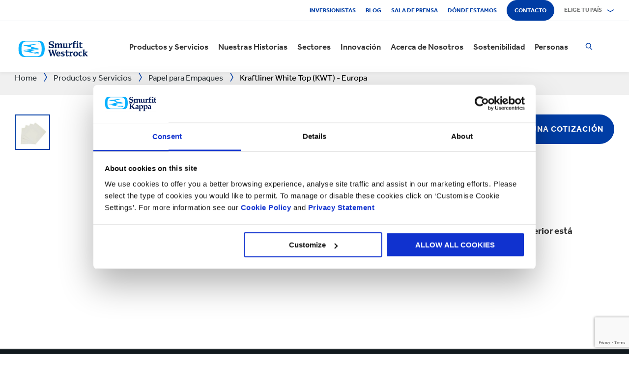

--- FILE ---
content_type: text/html; charset=utf-8
request_url: https://www.smurfitkappa.com/cl/products-and-services/containerboard/kraftliner-white-top-kwt--europe
body_size: 30538
content:
<!DOCTYPE html>
<html class="no-js" lang="es-CL">
<head>
    <meta charset="utf-8" />
    <meta name="viewport" content="width=device-width, initial-scale=1" />
    <link rel="preload" href="/Areas/DigitalMarketingPlatform/Assets/fonts/e_w_rg.woff2" as="font" type="font/woff2" crossorigin="anonymous" />
    <link rel="preload" href="/Areas/DigitalMarketingPlatform/Assets/fonts/e_w_lt.woff2" as="font" type="font/woff2" crossorigin="anonymous" />
    <link rel="preload" href="/Areas/DigitalMarketingPlatform/Assets/fonts/e_w_md.woff2" as="font" type="font/woff2" crossorigin="anonymous" />
    <link rel="preload" href="/Areas/DigitalMarketingPlatform/Assets/fonts/e_w_bd.woff2" as="font" type="font/woff2" crossorigin="anonymous" />
    <link rel="stylesheet" href="/Areas/DigitalMarketingPlatform/Assets/css/main.min.202511101259.css" />
<link href="/favicon.ico" rel="icon" type="image/x-icon"><link rel="preconnect" href="https://consentcdn.cookiebot.com"/>
<link rel="preconnect" href="https://consent.cookiebot.com"/>
<link rel="preconnect" href="https://www.youtube.com"/>
<link rel="preconnect" href="https://www.googletagmanager.com"/>
<link rel="dns-prefetch" href="http://ocsp.digicert.com"/>
<link rel="dns-prefetch" href="https://dc.services.visualstudio.com"/>
<link rel="dns-prefetch" href="https://az416426.vo.msecnd.net"/>
<script id="Cookiebot" src="https://consent.cookiebot.com/uc.js" data-cbid="c06fe26e-f962-47a5-8fcc-7eace26c75cc" data-georegions="{'region':'BR','cbid':'79d699af-3a9d-4f78-b46b-b95be9f1e7f4'}" async="async" defer="defer"></script><script type="text/plain" data-cookieconsent="statistics">(function(w,d,s,l,i){w[l]=w[l]||[];w[l].push({'gtm.start':
new Date().getTime(),event:'gtm.js'});var f=d.getElementsByTagName(s)[0],
j=d.createElement(s),dl=l!='dataLayer'?'&l='+l:'';j.async=true;j.src=
'https://www.googletagmanager.com/gtm.js?id='+i+dl;f.parentNode.insertBefore(j,f);
})(window,document,'script','dataLayer','GTM-P7KBK5X');</script><script type="text/plain" data-cookieconsent="statistics" id="gtmGlobal20210325" async="async" defer="defer" src="https://www.googletagmanager.com/gtag/js?id=UA-21605389-2"></script>
<script type="text/plain" data-cookieconsent="statistics" id="gaGlobal20210325">window.dataLayer = window.dataLayer || [];  function gtag(){dataLayer.push(arguments);} gtag('js', new Date());  gtag('config', 'UA-21605389-2');</script><script>
//Display a message for iframes that are blocked by cookiebot because the visitor did not allow the needed consent type.

document.addEventListener("DOMContentLoaded", () => {
	var iframes = document.getElementsByTagName('iframe')

	for(var i=0; i<iframes.length; i++) {
		var iframe = iframes[i];
		var iframeWithRequiredConsent = iframe.getAttribute('data-cookieconsent');
		
		if(iframeWithRequiredConsent != null)
		{
			var consentTypes = iframeWithRequiredConsent.split(',');

			for(var o=0; o<consentTypes.length; o++) {
			var consentType = consentTypes[o]
				var cookieOptOutClass = "cookieconsent-optout-" + consentType
				var CookieOptOutElement = '<strong class="o-rich-text '+cookieOptOutClass+'">Please <a href="javascript:Cookiebot.renew()">accept the ' + consentType + ' cookies</a> to view this content.<br/></h3>'
				iframe.insertAdjacentHTML('beforebegin',CookieOptOutElement);
			};
		}
	}
})
</script><script type="text/plain" data-cookieconsent="statistics" id="SIP_SEO_20210910_SJHS">
(function() {
var sz = document.createElement('script'); sz.type = 'text/javascript'; sz.async = true;
sz.src = '//siteimproveanalytics.com/js/siteanalyze_65218.js';
var s = document.getElementsByTagName('script')[0]; s.parentNode.insertBefore(sz, s);
})();
</script><script id="JR_SJHS_22_05_12_GTM_Chile" type="text/plain" data-cookieconsent="statistics">(function(w,d,s,l,i){w[l]=w[l]||[];w[l].push({'gtm.start':
new Date().getTime(),event:'gtm.js'});var f=d.getElementsByTagName(s)[0],
j=d.createElement(s),dl=l!='dataLayer'?'&l='+l:'';j.async=true;j.src=
'https://www.googletagmanager.com/gtm.js?id='+i+dl;f.parentNode.insertBefore(j,f);
})(window,document,'script','dataLayer','GTM-5XJZSP9');</script><title>Kraftliner White Top (KWT) - Europa</title><link rel="canonical" href="https://www.smurfitkappa.com/cl/products-and-services/containerboard/kraftliner-white-top-kwt--europe" /><meta name="description" content="White Top Kraftliner es un producto doble capa." /><meta name="keywords" content="Kraft; White; Doble; Capa; certificado" /><meta name="robots" content="INDEX, FOLLOW" /><meta property="og:description" content="White Top Kraftliner es un producto doble capa." />        <meta property="og:image" content="/cl/-/m/images/products-images-740x-740/containerboard/containerboard/containerboard-white-min.jpg?rev=c3054acda6084319abbd7624789c016d" /><meta property="og:image:width" content="740" /><meta property="og:image:height" content="740" />
<meta property="og:title" content="Kraftliner White Top (KWT) - Europa" /><meta property="og:type" content="product" /><script>var aiKey="48a3c011-c929-4f9d-be91-80ba36cdc982";</script>
    <meta name="pageId" content="{E46772F3-7695-4E2C-892B-6A50B55F3A1E}" />
    <script defer="defer" src="/sitecore%20modules/Web/ExperienceForms/scripts/forms.js"></script>
    
    <script defer="defer" src="/areas/digitalmarketingplatform/assets/js/applicationinsights.2.js"></script>
</head>
<body class="global">
<noscript><iframe src="https://www.googletagmanager.com/ns.html?id=GTM-P7KBK5X" height="0" width="0" style="display:none;visibility:hidden" id="JR_SHJH_18_03-22_NoScript" loading="lazy" title="" aria-hidden="true"></iframe></noscript><noscript><iframe src="https://www.googletagmanager.com/ns.html?id=GTM-5XJZSP9" height="0" width="0" style="display:none;visibility:hidden" id="JR_SHJH_12_05-22_NoScript_Chile" loading="lazy" title="" aria-hidden="true"></iframe></noscript>
    <script defer="defer" src="/Areas/DigitalMarketingPlatform/Assets/js/client.min.bundle.202511101259.js"></script>
<div class="site-wrapper"><header><div class="m-page-wrap"><a class="sr-only header-skip-link a-btn a-btn--xs" href="#main-content">Saltar al contenido principal</a></div><div class="placeholder__container"><section class="m-section  o-header"><div class="placeholder__container"><div id="react_0HNIT87O08SMC" class="placeholder"><div class="o-page-header" data-reactroot=""><div class="o-header-top"><div class="m-page-wrap"><div class="o-header-top__inner-wrap"><div class="o-secondary-navigation-container"><div class="placeholder__container"><ul class="m-secondary-navigation"><li class="m-secondary-navigation__item"><a href="https://www.smurfitkappa.com/investors" class="">Inversionistas</a></li><li class="m-secondary-navigation__item"><a href="/cl/newsroom/blog" class="">Blog</a></li><li class="m-secondary-navigation__item"><a href="/cl/newsroom" class="">Sala de Prensa</a></li><li class="m-secondary-navigation__item"><a href="/cl/locations" class="">Dónde estamos</a></li><li class="m-secondary-navigation__item"><a href="/cl/contact" class="a-btn--rounded">Contacto</a></li></ul></div></div><div class="language-selector-container"><div class="placeholder__container"><div id="react_0HNIT87NVLCPV" class="react-rendering-container"><div class="m-country-selector" data-reactroot=""><button type="button" class="m-country-selector__icon" tabindex="0" aria-expanded="false"><svg width="15" height="20" viewBox="0 0 15 20" role="img"><title>Seleccionar país</title><g stroke-width="1" fill-rule="evenodd"><path fill="none" d="M7.136 18.343C2.719 13.648.5 10.063.5 7.5a7 7 0 1 1 14 0c0 2.562-2.22 6.147-6.636 10.843l-.364.387-.364-.387zM7.5 9.5a2.5 2.5 0 1 0 0-5 2.5 2.5 0 0 0 0 5z"></path></g></svg></button><button type="button" class="m-country-selector__title " aria-expanded="false" tabindex="0"><span>Elige tu país</span><svg width="24" height="9" viewBox="0 0 24 9" aria-hidden="true" focusable="false"><g stroke-width="1" fill="none" fill-rule="evenodd" transform="translate(-701, -2962)" stroke-linecap="square"><g transform="translate(165, 2929)" stroke-width="2"><g transform="translate(462, 9.0553)"><polyline transform="translate(85.778, 28) rotate(-90) translate(-85.778 -28)" points="83 18 88.556 27.986 83 38"></polyline></g></g></g></svg></button><div class="m-country-dropdown " hidden=""><div class="m-country-dropdown__current"><a href="/">Smurfit Kappa Group / English</a></div><div class="m-grid "><div class="m-grid__M12  m-grid__L8 "><div class="placeholder__container"><div class="placeholder"><div class="m-country-dropdown__column-list" data-renderedbyplaceholder="true"><div class="m-country-dropdown__list-title subheading3"><span id="20a2b11a-country-cat_EuropaEMEA">Europa (EMEA)</span><button type="button" class="o-mega-menu__open-close" aria-expanded="false" aria-labelledby="20a2b11a-country-cat_EuropaEMEA"><svg width="14" height="14" viewBox="0 0 14 14" role="img"><title>Expandir ícono</title><g><path d="M-.007 7h14.014M7-.014V14"></path></g></svg></button></div><div class="m-country-dropdown__list " hidden=""><ul><li><a href="/at">Austria</a></li><li><a href="/be/fr">Bélgica FR</a></li><li><a href="/be/nl">Bélgica NL</a></li><li><a href="/bg">Bulgaria</a></li><li><a href="/cz">República Checa</a></li><li><a href="/dk">Dinamarca</a></li><li><a href="/fr">Francia</a></li><li><a href="/de">Alemania</a></li><li><a href="/gr">Grecia</a></li><li><a href="/ie">Irlanda</a></li><li><a href="/it">Italia</a></li><li><a href="/lv">Letonia</a></li></ul><ul><li><a href="/lt">Lituania</a></li><li><a href="/ma">Marruecos</a></li><li><a href="/nl">Países Bajos</a></li><li><a href="/no">Noruega</a></li><li><a href="/pl">Polonia</a></li><li><a href="/pt">Portugal</a></li><li><a href="/rs">Serbia</a></li><li><a href="/sk">Eslovaquia</a></li><li><a href="/es">España</a></li><li><a href="/se">Suecia</a></li><li><a href="/ch">Suiza</a></li><li><a href="/uk">Reino Unido</a></li></ul></div></div></div></div></div><div class="m-grid__M12  m-grid__L4 "><div class="placeholder__container"><div class="placeholder"><div class="m-country-dropdown__column-list" data-renderedbyplaceholder="true"><div class="m-country-dropdown__list-title subheading3"><span id="20a2b11a-country-cat_LasAmricas">Las Américas</span><button type="button" class="o-mega-menu__open-close" aria-expanded="false" aria-labelledby="20a2b11a-country-cat_LasAmricas"><svg width="14" height="14" viewBox="0 0 14 14" role="img"><title>Expandir ícono</title><g><path d="M-.007 7h14.014M7-.014V14"></path></g></svg></button></div><div class="m-country-dropdown__list " hidden=""><ul><li><a href="/ar">Argentina</a></li><li><a href="/br">Brazil</a></li><li><a href="https://www.smurfitkappa.com/locations/canada/smurfit-kappa-bag-in-box">Canadá</a></li><li><a href="/cl">Chile</a></li><li><a href="/co">Colombia</a></li><li><a href="/cr">Costa Rica</a></li></ul><ul><li><a href="/do">República Dominicana</a></li><li><a href="/ec">Ecuador</a></li><li><a href="/sv">El Salvador</a></li><li><a href="/mx">México</a></li><li><a href="/pe">Perú</a></li><li><a href="/us">Estados Unidos</a></li></ul></div></div></div></div></div></div></div></div></div><script id="cs_js_react_0HNIT87NVLCPV" data-module="CountrySelector">function hydrateSmurfitdefaultCountrySelector(){ReactDOM.hydrate(React.createElement(Smurfit.default.CountrySelector,{"id":"20a2b11a-1ed9-4f68-b986-392a378ce07e","module":"Smurfit.default.CountrySelector","name":"Country Navigation","parameters":{"renderInline":1},"dictionary":[{"key":"expandicon","phrase":"Expandir ícono"},{"key":"collapseicon","phrase":"Reducir ícono"},{"key":"selectcountryicon","phrase":"Seleccionar país"}],"SerialiserName":"CountrySelectorCustomSerializer","datasource":{"id":"{5C4A2B8E-D9F1-4152-B628-AD3DFA8C7228}", "name":"Country Navigation", "url":"/cl/site-repository/navigation/header/country-navigation","features":{"navigationComponent":{"title":{"value":"Elige tu país"},"items":[{"title":{"value":"Europa (EMEA)"},"link":{"url":"#"},"items":[{"title":{"value":"Austria"},"link":{"url":"/at"}},{"title":{"value":"Bélgica FR"},"link":{"url":"/be/fr"}},{"title":{"value":"Bélgica NL"},"link":{"url":"/be/nl"}},{"title":{"value":"Bulgaria"},"link":{"url":"/bg"}},{"title":{"value":"República Checa"},"link":{"url":"/cz"}},{"title":{"value":"Dinamarca"},"link":{"url":"/dk"}},{"title":{"value":"Francia"},"link":{"url":"/fr"}},{"title":{"value":"Alemania"},"link":{"url":"/de"}},{"title":{"value":"Grecia"},"link":{"url":"/gr"}},{"title":{"value":"Irlanda"},"link":{"url":"/ie"}},{"title":{"value":"Italia"},"link":{"url":"/it"}},{"title":{"value":"Letonia"},"link":{"url":"/lv"}},{"title":{"value":"Lituania"},"link":{"url":"/lt"}},{"title":{"value":"Marruecos"},"link":{"url":"/ma"}},{"title":{"value":"Países Bajos"},"link":{"url":"/nl"}},{"title":{"value":"Noruega"},"link":{"url":"/no"}},{"title":{"value":"Polonia"},"link":{"url":"/pl"}},{"title":{"value":"Portugal"},"link":{"url":"/pt"}},{"title":{"value":"Serbia"},"link":{"url":"/rs"}},{"title":{"value":"Eslovaquia"},"link":{"url":"/sk"}},{"title":{"value":"España"},"link":{"url":"/es"}},{"title":{"value":"Suecia"},"link":{"url":"/se"}},{"title":{"value":"Suiza"},"link":{"url":"/ch"}},{"title":{"value":"Reino Unido"},"link":{"url":"/uk"}}]},{"title":{"value":"Las Américas"},"link":{"url":"#"},"items":[{"title":{"value":"Argentina"},"link":{"url":"/ar"}},{"title":{"value":"Brazil"},"link":{"url":"/br"}},{"title":{"value":"Canadá"},"link":{"url":"https://www.smurfitkappa.com/locations/canada/smurfit-kappa-bag-in-box"}},{"title":{"value":"Chile"},"link":{"url":"/cl"}},{"title":{"value":"Colombia"},"link":{"url":"/co"}},{"title":{"value":"Costa Rica"},"link":{"url":"/cr"}},{"title":{"value":"República Dominicana"},"link":{"url":"/do"}},{"title":{"value":"Ecuador"},"link":{"url":"/ec"}},{"title":{"value":"El Salvador"},"link":{"url":"/sv"}},{"title":{"value":"México"},"link":{"url":"/mx"}},{"title":{"value":"Perú"},"link":{"url":"/pe"}},{"title":{"value":"Estados Unidos"},"link":{"url":"/us"}}]}]},"navigationItem":{"title":{"value":"Country Navigation"},"link":{"url":"#"}}}}}),document.getElementById("react_0HNIT87NVLCPV"));}window.addEventListener('DOMContentLoaded',hydrateSmurfitdefaultCountrySelector);</script>
</div></div></div></div></div><div class="o-header-bottom"><div class="m-page-wrap"><div class="o-header-bottom__inner-wrap"><div class="m-flex-columns__col o-header-bottom__col"><div class="placeholder__container"><a href="/cl"><img class="header-logo" alt="Smurfit Kappa" src="/-/m/Images/Shared Assets/SW_LOGO_2COL.svg"/></a></div></div><div class="m-flex-columns__col o-header-bottom__col"><div class="visible-on-L-XL"><div class="placeholder__container"><div id="react_0HNIT87NVLCQ1" class="react-rendering-container"><ul class="m-primary-navigation" data-reactroot=""><li><div class="m-primary-navigation__item  "><a href="/cl/products-and-services">Productos y Servicios</a><button type="button" class="o-mega-menu__open-close" tabindex="0" aria-expanded="false"><svg width="14" height="14" viewBox="0 0 14 14" role="img"><title>Expandir  Productos y Servicios</title><g><path d="M-.007 7h14.014M7-.014V14"></path></g></svg></button><div class="o-mega-menu" aria-hidden="true"><div class="m-page-wrap"><div class="o-mega-menu__column"><div class="m-mega-menu-column-title-block"><p class="h4 m-mega-menu-column-title-block__title">Soluciones integrales, desde el papel hasta el empaque y su reciclaje</p><a tabindex="-1" href="/cl/products-and-services" class="a-btn a-btn--outline a-btn--medium a-btn--nocta">Descubre todos nuestros productos y servicios</a></div></div><ul class="o-mega-menu__column"><li class="m-mega-menu-list-item"><a tabindex="-1" href="/cl/products-and-services/packaging" class="m-mega-menu-list-item__anchor">Empaques</a></li><li class="m-mega-menu-list-item"><a tabindex="-1" href="/cl/products-and-services/bag-in-box" class="m-mega-menu-list-item__anchor">Empaques Bag-in-Box</a></li><li class="m-mega-menu-list-item"><a tabindex="-1" href="/cl/products-and-services/packaging-machinery" class="m-mega-menu-list-item__anchor">Maquinaria de Empaque</a></li></ul><div class="o-mega-menu__column"><div class="m-teaser-five"><a tabindex="-1" href="/cl/products-and-services/ecommerce-packaging"><p class="h5 m-teaser-five__title">Empaques para eCommerce</p><img class="m-teaser-five__img" src="/cl/-/m/images/navigation-image-500-x-430/ecommerce-packaging.jpg?rev=c67899ecae6b4ab99b1e3f4f25e6872a&amp;t=a-s&amp;arw=3&amp;arh=2&amp;arm=focuspoint&amp;w=320&amp;hash=A8126E1589D8B87C13CF21A49A8038E1" alt="Empaque eCommerce" loading="lazy"/><p class="m-teaser-five__text">Causa una buena impresión con empaques para eCommerce sostenibles, renovables, reciclables y biodegradables.</p></a></div></div><div class="o-mega-menu__column"><div class="m-teaser-five"><a tabindex="-1" href="/cl/products-and-services/retail-packaging"><p class="h5 m-teaser-five__title">Empaques para Retail</p><img class="m-teaser-five__img" src="/cl/-/m/images/navigation-image-500-x-430/retail_packaging.jpg?rev=75653aea65c54d748633a555b15eee2f&amp;t=a-s&amp;arw=3&amp;arh=2&amp;arm=focuspoint&amp;w=320&amp;hash=5CD766E2CED48B771BE1DB76F0F0D5A6" alt="Empaque de Retail" loading="lazy"/><p class="m-teaser-five__text">Empaques para el canal retail que captan la atención del consumidor en la tienda y ayudan a aumentar las ventas.</p></a></div></div><div class="o-mega-menu__column"><div class="m-teaser-five"><a tabindex="-1" href="/cl/products-and-services/sacos"><p class="h5 m-teaser-five__title">Empaque Corrugado</p><img class="m-teaser-five__img" src="/cl/-/m/images/paper-sacks-division/paper-sack-divsion.jpg?rev=-1&amp;t=a-s&amp;arw=3&amp;arh=2&amp;arm=focuspoint&amp;w=320&amp;hash=23E4CE830505D49ADDC9919C8EF7180E" alt="" loading="lazy"/><p class="m-teaser-five__text">Diseñamos y fabricamos soluciones de empaque corrugado personalizadas</p></a></div></div></div></div></div></li><li><div class="m-primary-navigation__item  "><a href="/cl/stories">Nuestras Historias</a><button type="button" class="o-mega-menu__open-close" tabindex="0" aria-expanded="false"><svg width="14" height="14" viewBox="0 0 14 14" role="img"><title>Expandir  Nuestras Historias</title><g><path d="M-.007 7h14.014M7-.014V14"></path></g></svg></button><div class="o-mega-menu" aria-hidden="true"><div class="m-page-wrap"><div class="o-mega-menu__column"><div class="m-mega-menu-column-title-block"><p class="h4 m-mega-menu-column-title-block__title">Conoce cómo nos esforzamos por crear un mundo mejor para todos</p><a tabindex="-1" href="/cl/stories" class="a-btn a-btn--outline a-btn--medium a-btn--nocta">Nuestras Historias</a></div></div><ul class="o-mega-menu__column"><li class="m-mega-menu-list-item"><a tabindex="-1" href="/cl/stories/people" class="m-mega-menu-list-item__anchor">Historias Personas</a></li><li class="m-mega-menu-list-item"><a tabindex="-1" href="/cl/stories/planet" target="|Custom" class="m-mega-menu-list-item__anchor">Historias Planeta</a></li><li class="m-mega-menu-list-item"><a tabindex="-1" href="/cl/stories/community" class="m-mega-menu-list-item__anchor">Historias Comunidad</a></li><li class="m-mega-menu-list-item"><a tabindex="-1" href="/cl/stories/customer" target="|Custom" class="m-mega-menu-list-item__anchor">Historias Clientes</a></li><li class="m-mega-menu-list-item"><a tabindex="-1" href="/cl/stories" class="m-mega-menu-list-item__anchor">Todas Las Historias</a></li></ul><div class="o-mega-menu__column"><div class="m-teaser-five"><a tabindex="-1" href="/cl/stories/people"><p class="h5 m-teaser-five__title">Historias Personas</p><img class="m-teaser-five__img" src="/cl/-/m/images/spotlight-teaser-image-1250-x-914/stories-people.jpg?rev=-1&amp;t=a-s&amp;arw=3&amp;arh=2&amp;arm=focuspoint&amp;w=320&amp;hash=923C24366D1B49457D1B0AAC6EBBA081" alt="" loading="lazy"/><p class="m-teaser-five__text">Cada día, nuestra gente da vida a nuestros valores fundamentales de seguridad, lealtad, integridad y respeto</p></a></div></div><div class="o-mega-menu__column"><div class="m-teaser-five"><a tabindex="-1" href="/cl/stories/planet" target="|Custom"><p class="h5 m-teaser-five__title">Historias Planeta</p><img class="m-teaser-five__img" src="/cl/-/m/images/spotlight-teaser-image-1250-x-914/stories-planet.jpg?rev=-1&amp;t=a-s&amp;arw=3&amp;arh=2&amp;arm=focuspoint&amp;w=320&amp;hash=48968AB4F5DDE66F486B73291EE0066A" alt="" loading="lazy"/><p class="m-teaser-five__text">Descubre algunas de las formas en que apoyamos un planeta más verde y azul</p></a></div></div><div class="o-mega-menu__column"><div class="m-teaser-five"><a tabindex="-1" href="/cl/stories/community"><p class="h5 m-teaser-five__title">Historias Comunidad</p><img class="m-teaser-five__img" src="/cl/-/m/images/spotlight-teaser-image-1250-x-914/stories-community.jpg?rev=-1&amp;t=a-s&amp;arw=3&amp;arh=2&amp;arm=focuspoint&amp;w=320&amp;hash=9B67FAA9A8A2C0E1C037F74A624EBCE3" alt="" loading="lazy"/><p class="m-teaser-five__text">Conoce una muestra de cómo estamos construyendo un futuro sostenible en nuestras comunidades</p></a></div></div></div></div></div></li><li><div class="m-primary-navigation__item  "><a href="/cl/sectors">Sectores</a><button type="button" class="o-mega-menu__open-close" tabindex="0" aria-expanded="false"><svg width="14" height="14" viewBox="0 0 14 14" role="img"><title>Expandir  Sectores</title><g><path d="M-.007 7h14.014M7-.014V14"></path></g></svg></button><div class="o-mega-menu" aria-hidden="true"><div class="m-page-wrap"><div class="o-mega-menu__column"><div class="m-mega-menu-column-title-block"><p class="h4 m-mega-menu-column-title-block__title">Nuestra experiencia en los sectores del mercado, el éxito de tu negocio</p><a tabindex="-1" href="/cl/sectors" class="a-btn a-btn--outline a-btn--medium a-btn--nocta">Descubre todos los sectores</a></div></div><ul class="o-mega-menu__column"><li class="m-mega-menu-list-item"><a tabindex="-1" href="/cl/sectors/pet-food" class="m-mega-menu-list-item__anchor">Alimento para mascotas</a></li><li class="m-mega-menu-list-item"><a tabindex="-1" href="/cl/sectors/beverages" class="m-mega-menu-list-item__anchor">Bebidas</a></li><li class="m-mega-menu-list-item"><a tabindex="-1" href="/cl/sectors/meat-fish-and-poultry" class="m-mega-menu-list-item__anchor">Carnes, pescado y aves</a></li><li class="m-mega-menu-list-item"><a tabindex="-1" href="/cl/sectors/frozen-food" class="m-mega-menu-list-item__anchor">Comidas congeladas</a></li><li class="m-mega-menu-list-item"><a tabindex="-1" href="/cl/sectors/confectionery" class="m-mega-menu-list-item__anchor">Dulces y golosinas</a></li></ul><ul class="o-mega-menu__column"><li class="m-mega-menu-list-item"><a tabindex="-1" href="/cl/products-and-services/ecommerce-packaging" class="m-mega-menu-list-item__anchor">eCommerce</a></li><li class="m-mega-menu-list-item"><a tabindex="-1" href="/cl/sectors/electronics" class="m-mega-menu-list-item__anchor">Electronicos</a></li><li class="m-mega-menu-list-item"><a tabindex="-1" href="/cl/sectors/household-cleaning" class="m-mega-menu-list-item__anchor">Limpieza del hogar</a></li><li class="m-mega-menu-list-item"><a tabindex="-1" href="/cl/sectors/crisps-chips-and-snacks" class="m-mega-menu-list-item__anchor">Pasabocas y fritos</a></li><li class="m-mega-menu-list-item"><a tabindex="-1" href="/cl/sectors/industrial-products" class="m-mega-menu-list-item__anchor">Productos industriales</a></li></ul><ul class="o-mega-menu__column"><li class="m-mega-menu-list-item"><a tabindex="-1" href="/cl/sectors/dairy-products" class="m-mega-menu-list-item__anchor">Productos lácteos</a></li><li class="m-mega-menu-list-item"><a tabindex="-1" href="/cl/sectors/chemicals" class="m-mega-menu-list-item__anchor">Químicos</a></li><li class="m-mega-menu-list-item"><a tabindex="-1" href="/cl/sectors/health-and-beauty" class="m-mega-menu-list-item__anchor">Salud y belleza</a></li></ul></div></div></div></li><li><div class="m-primary-navigation__item  "><a href="/cl/innovation">Innovación</a><button type="button" class="o-mega-menu__open-close" tabindex="0" aria-expanded="false"><svg width="14" height="14" viewBox="0 0 14 14" role="img"><title>Expandir  Innovación</title><g><path d="M-.007 7h14.014M7-.014V14"></path></g></svg></button><div class="o-mega-menu" aria-hidden="true"><div class="m-page-wrap"><div class="o-mega-menu__column"><div class="m-mega-menu-column-title-block"><p class="h4 m-mega-menu-column-title-block__title">Nuestra innovación comienza con un enfoque científico</p><a tabindex="-1" href="/cl/innovation" class="a-btn a-btn--outline a-btn--medium a-btn--nocta">Visita nuestra sección de Innovación</a></div></div><ul class="o-mega-menu__column"><li class="m-mega-menu-list-item"><a tabindex="-1" href="/cl/innovation/our-approach" class="m-mega-menu-list-item__anchor">Enfoque de Innovación</a></li><li class="m-mega-menu-list-item"><a tabindex="-1" href="/cl/innovation/r-and-d-areas" class="m-mega-menu-list-item__anchor">Áreas de I+D</a></li><li class="m-mega-menu-list-item"><a tabindex="-1" href="/cl/innovation/r-and-d-centres" class="m-mega-menu-list-item__anchor">Centros de I+D</a></li><li class="m-mega-menu-list-item"><a tabindex="-1" href="/cl/innovation/experience-centres" class="m-mega-menu-list-item__anchor">Centros de Experiencia</a></li><li class="m-mega-menu-list-item"><a tabindex="-1" href="/cl/innovation/tools" class="m-mega-menu-list-item__anchor">Herramientas</a></li><li class="m-mega-menu-list-item"><a tabindex="-1" href="/cl/innovation/success-stories" class="m-mega-menu-list-item__anchor">Casos de Éxito</a></li></ul><div class="o-mega-menu__column"><div class="m-teaser-five"><a tabindex="-1" href="/cl/innovation/experience-centres"><p class="h5 m-teaser-five__title">Centros de Experiencia</p><img class="m-teaser-five__img" src="/cl/-/m/images/navigation-image-500-x-430/experience-centres.jpg?rev=65639b852a3f4855a2be58423272f2d3&amp;t=a-s&amp;arw=3&amp;arh=2&amp;arm=focuspoint&amp;w=320&amp;hash=8A700763DB103A87E313EEEC590CBA91" alt="Centros de Experiencia" loading="lazy"/><p class="m-teaser-five__text">Ten una experiencia práctica del impacto de los empaques en cada paso de la cadena de suministro, a través del comprador y el consumidor.</p></a></div></div><div class="o-mega-menu__column"><div class="m-teaser-five"><a tabindex="-1" href="/cl/innovation/design2market-factory"><p class="h5 m-teaser-five__title">FÁBRICA DESIGN2MARKET</p><img class="m-teaser-five__img" src="/cl/-/m/images/navigation-image-500-x-430/design2market-factory.jpg?rev=3bb755033f0f43ca8d94504fa1ebbc51&amp;t=a-s&amp;arw=3&amp;arh=2&amp;arm=focuspoint&amp;w=320&amp;hash=F136FF21B3C675DC43A606C203C8A5E2" alt="Fábrica Design2Market" loading="lazy"/><p class="m-teaser-five__text">La forma más rápida de lanzar tu nuevo empaque con un riesgo mínimo</p></a></div></div><div class="o-mega-menu__column"><div class="m-teaser-five"><a tabindex="-1" href="/cl/innovation/tools"><p class="h5 m-teaser-five__title">Herramientas de Innovación</p><img class="m-teaser-five__img" src="/cl/-/m/images/navigation-image-500-x-430/store-visualizer.jpg?rev=e0216c069a9746c49dd7d7bdfdd14789&amp;t=a-s&amp;arw=3&amp;arh=2&amp;arm=focuspoint&amp;w=320&amp;hash=0A194ED3AF8D1F07A667036658DD3CAE" alt="Visualizador de Tienda, Herramienta de Diseño de Empaque" loading="lazy"/><p class="m-teaser-five__text">Explora nuestra variedad de herramientas únicas que permiten a todas nuestras operaciones utilizar, recolectar y ampliar ideas y conocimientos a gran velocidad en todo el mundo. </p></a></div></div></div></div></div></li><li><div class="m-primary-navigation__item  "><a href="/cl/about">Acerca de Nosotros </a><button type="button" class="o-mega-menu__open-close" tabindex="0" aria-expanded="false"><svg width="14" height="14" viewBox="0 0 14 14" role="img"><title>Expandir  Acerca de Nosotros </title><g><path d="M-.007 7h14.014M7-.014V14"></path></g></svg></button><div class="o-mega-menu" aria-hidden="true"><div class="m-page-wrap"><div class="o-mega-menu__column"><div class="m-mega-menu-column-title-block"><p class="h4 m-mega-menu-column-title-block__title">Líder mundial de empaques de papel </p><a tabindex="-1" href="/cl/about" class="a-btn a-btn--outline a-btn--medium a-btn--nocta">Acerca de Nosotros</a></div></div><ul class="o-mega-menu__column"><li class="m-mega-menu-list-item"><a tabindex="-1" href="/cl/about/at-a-glance" class="m-mega-menu-list-item__anchor">Resumen</a></li><li class="m-mega-menu-list-item"><a tabindex="-1" href="/cl/about/what-we-do" class="m-mega-menu-list-item__anchor">Qué Hacemos</a></li><li class="m-mega-menu-list-item"><a tabindex="-1" href="/cl/locations" class="m-mega-menu-list-item__anchor">Dónde Estamos </a></li><li class="m-mega-menu-list-item"><a tabindex="-1" href="/cl/about/our-history" class="m-mega-menu-list-item__anchor">Nuestra Historia</a></li><li class="m-mega-menu-list-item"><a tabindex="-1" href="https://www.smurfitwestrock.com" target="_blank" class="m-mega-menu-list-item__anchor">Smurfit Westrock</a></li></ul><div class="o-mega-menu__column"><div class="m-teaser-five"><a tabindex="-1" href="/cl/about"><p class="h5 m-teaser-five__title">Acerca de Nosotros</p><img class="m-teaser-five__img" src="/cl/-/m/images/navigation-image-500-x-430/about-us-navigation-tab.jpg?rev=779e2e18c6604e979440ab3dde28bf0a&amp;t=a-s&amp;arw=3&amp;arh=2&amp;arm=focuspoint&amp;w=320&amp;hash=FDA94DD78EB7934B29CB83E8E9DE3A13" alt="About Us" loading="lazy"/><p class="m-teaser-five__text">Smurfit Kappa y WestRock han completado su transacción para combinarse, formando Smurfit Westrock</p></a></div></div><div class="o-mega-menu__column"><div class="m-teaser-five"><a tabindex="-1" href="https://www.smurfitwestrock.com/locations" target="_blank"><p class="h5 m-teaser-five__title">Ubicaciones</p><img class="m-teaser-five__img" src="/cl/-/m/images/navigation-image-500-x-430/open_the_future.jpg?rev=dd7d41ab9e8846c3aedede3662593a7d&amp;t=a-s&amp;arw=3&amp;arh=2&amp;arm=focuspoint&amp;w=320&amp;hash=BD32B8D202ABFC99F356F610DC49AD5C" alt="Open_the_Future" loading="lazy"/><p class="m-teaser-five__text">Explora las 560 ubicaciones de Smurfit Westrock,</p></a></div></div></div></div></div></li><li><div class="m-primary-navigation__item  "><a href="/cl/sustainability">Sostenibilidad</a><button type="button" class="o-mega-menu__open-close" tabindex="0" aria-expanded="false"><svg width="14" height="14" viewBox="0 0 14 14" role="img"><title>Expandir  Sostenibilidad</title><g><path d="M-.007 7h14.014M7-.014V14"></path></g></svg></button><div class="o-mega-menu" aria-hidden="true"><div class="m-page-wrap"><div class="o-mega-menu__column"><div class="m-mega-menu-column-title-block"><p class="h4 m-mega-menu-column-title-block__title">Empaques sostenibles gracias a las personas y procesos </p><a tabindex="-1" href="/cl/sustainability" class="a-btn a-btn--outline a-btn--medium a-btn--nocta">Visita la sección de sostenibilidad </a></div></div><ul class="o-mega-menu__column"><li class="m-mega-menu-list-item"><a tabindex="-1" href="/cl/sustainability/reporting" class="m-mega-menu-list-item__anchor">Informes de Sostenibilidad</a></li><li class="m-mega-menu-list-item"><a tabindex="-1" href="/cl/sustainability/approach" class="m-mega-menu-list-item__anchor">Enfoque de la Sostenibilidad</a></li><li class="m-mega-menu-list-item"><a tabindex="-1" href="/cl/sustainability/planet" class="m-mega-menu-list-item__anchor">Planeta</a></li><li class="m-mega-menu-list-item"><a tabindex="-1" href="/cl/sustainability/people" class="m-mega-menu-list-item__anchor">Personas</a></li><li class="m-mega-menu-list-item"><a tabindex="-1" href="/cl/sustainability/impactful-business" class="m-mega-menu-list-item__anchor">Negocio de Impacto</a></li><li class="m-mega-menu-list-item"><a tabindex="-1" href="/cl/sustainability/better-planet-packaging" class="m-mega-menu-list-item__anchor">Better Planet Packaging</a></li><li class="m-mega-menu-list-item"><a tabindex="-1" href="/cl/sustainability/download-centre" class="m-mega-menu-list-item__anchor">Certificados FSC® </a></li></ul><div class="o-mega-menu__column"><div class="m-teaser-five"><a tabindex="-1" href="/cl/-/m/files/publications---global/sr-2024-downloads/smurfit_westrock_sustainability_report_2024.pdf?rev=-1" target="_blank"><p class="h5 m-teaser-five__title">Informe IDS</p><img class="m-teaser-five__img" src="/cl/-/m/images/smurfit-westrock/navigation-image-500-x-430/sustainability-report-2024-navigtion-500x430.png?rev=-1&amp;t=a-s&amp;arw=3&amp;arh=2&amp;arm=focuspoint&amp;w=320&amp;hash=C537F2959CEB7679220636D16C962AE6" alt="" loading="lazy"/><p class="m-teaser-five__text">Conoce cómo vamos cumpliendo nuestros ambiciosos objetivos de sostenibilidad en nuestro Informe de Desarrollo Sostenible.</p></a></div></div><div class="o-mega-menu__column"><div class="m-teaser-five"><a tabindex="-1" href="/cl/sustainability/survey"><p class="h5 m-teaser-five__title">Informe de Investigación Gratuito</p><img class="m-teaser-five__img" src="/cl/-/m/images/image-text-teaser-680-x-450/ft-research-report-image-teaser.jpg?rev=-1&amp;t=a-s&amp;arw=3&amp;arh=2&amp;arm=focuspoint&amp;w=320&amp;hash=4CE9545D310D6FA4D67D5EAB31B366E0" alt="" loading="lazy"/><p class="m-teaser-five__text">¿Cómo la transparencia agrega valor en la sostenibilidad corporativa?</p></a></div></div><div class="o-mega-menu__column"><div class="m-teaser-five"><a tabindex="-1" href="/cl/sustainability/download-centre"><p class="h5 m-teaser-five__title">Centro de Descargas</p><img class="m-teaser-five__img" src="/cl/-/m/images/new-sustainability/download-centre-spotlight.jpg?rev=bbfc31cfc3554e8ab9a1521494c5157b&amp;t=a-s&amp;arw=3&amp;arh=2&amp;arm=focuspoint&amp;w=320&amp;hash=6CAB7CEC340C5E42171A39F8899F9748" alt="Centro de Descargas" loading="lazy"/><p class="m-teaser-five__text">Encuentra nuestros informes, documentos y certificados en nuestro Centro de Descargas</p></a></div></div></div></div></div></li><li><div class="m-primary-navigation__item  "><a href="/cl/people">Personas</a><button type="button" class="o-mega-menu__open-close" tabindex="0" aria-expanded="false"><svg width="14" height="14" viewBox="0 0 14 14" role="img"><title>Expandir  Personas</title><g><path d="M-.007 7h14.014M7-.014V14"></path></g></svg></button><div class="o-mega-menu" aria-hidden="true"><div class="m-page-wrap"><div class="o-mega-menu__column"><div class="m-mega-menu-column-title-block"><p class="h4 m-mega-menu-column-title-block__title">Descubre tu verdadero potencial y progresa en tu carrera</p><a tabindex="-1" href="/cl/people" class="a-btn a-btn--outline a-btn--medium a-btn--nocta">Visita nuestra sección de personas</a></div></div><ul class="o-mega-menu__column"><li class="m-mega-menu-list-item"><a tabindex="-1" href="/cl/people/careers" class="m-mega-menu-list-item__anchor">Carreras profesionales</a></li><li class="m-mega-menu-list-item"><a tabindex="-1" href="/cl/people/graduates" class="m-mega-menu-list-item__anchor">Graduados</a></li><li class="m-mega-menu-list-item"><a tabindex="-1" href="/cl/people/talent-development" class="m-mega-menu-list-item__anchor">Desarrollo del Talento</a></li><li class="m-mega-menu-list-item"><a tabindex="-1" href="/cl/people/meet-our-people" class="m-mega-menu-list-item__anchor">Conoce a Nuestra Gente</a></li><li class="m-mega-menu-list-item"><a tabindex="-1" href="/cl/people/employee-engagement" class="m-mega-menu-list-item__anchor">Compromiso de los Empleados</a></li><li class="m-mega-menu-list-item"><a tabindex="-1" href="/cl/people/safety" class="m-mega-menu-list-item__anchor">Seguridad</a></li><li class="m-mega-menu-list-item"><a tabindex="-1" href="/cl/people/inclusion-diversity-and-equality" class="m-mega-menu-list-item__anchor">Inclusión y Diversidad</a></li></ul><div class="o-mega-menu__column"><div class="m-teaser-five"><a tabindex="-1" href="/cl/people/graduates"><p class="h5 m-teaser-five__title">Graduados</p><img class="m-teaser-five__img" src="/cl/-/m/images/navigation-image-500-x-430/man_at_nettingsdorf_paper_navigation.jpg?rev=-1&amp;t=a-s&amp;arw=3&amp;arh=2&amp;arm=focuspoint&amp;w=320&amp;hash=E6D98A8409AE23C316599B28D4E260C0" alt="" loading="lazy"/><p class="m-teaser-five__text">¿Quieres formar parte de una compañía en la que puedas descubrir tu verdadero potencial y desarrollar tu carrera?
</p></a></div></div><div class="o-mega-menu__column"><div class="m-teaser-five"><a tabindex="-1" href="/cl/people/safety"><p class="h5 m-teaser-five__title">Seguridad</p><img class="m-teaser-five__img" src="/cl/-/m/images/navigation-image-500-x-430/safety_for_life.jpg?rev=bd24ee802d3a4551b38cd9b3f96b0fd6&amp;t=a-s&amp;arw=3&amp;arh=2&amp;arm=focuspoint&amp;w=320&amp;hash=CE2C41D7E878CE3AF3BF9013AC7ADBC6" alt="Salud y Seguridad" loading="lazy"/><p class="m-teaser-five__text">Nuestra campaña ‘Safety for life’ destaca la importancia de las prácticas de trabajo seguras para garantizar que Smurfit Kappa sea un lugar de trabajo aún más seguro.</p></a></div></div><div class="o-mega-menu__column"><div class="m-teaser-five"><a tabindex="-1" href="/cl/people/inclusion-diversity-and-equality"><p class="h5 m-teaser-five__title">Inclusión y Diversidad</p><img class="m-teaser-five__img" src="/cl/-/m/images/navigation-image-500-x-430/inclusiondiversity.jpg?rev=54036beab1024911bc27bb44418cf910&amp;t=a-s&amp;arw=3&amp;arh=2&amp;arm=focuspoint&amp;w=320&amp;hash=006526558F5165CECE1B06B7FBD70008" alt="Inclusión y Diversidad" loading="lazy"/><p class="m-teaser-five__text">&quot;EveryOne&quot; es nuestro programa global de inclusión y diversidad para abrazar y celebrar nuestra fuerza de trabajo global y multicultural.</p></a></div></div></div></div></div></li></ul></div><script defer="defer" crossorigin="anonymous" id="js_react_0HNIT87NVLCQ1" src="/areas/digitalmarketingplatform/tempreactdata/primarynavigationt_0hnit87nvlcq1.js"></script>
</div></div><div class="placeholder__container "><button type="button" class="
                                                o-help-button
                                                
                                                
                                            " tabindex="0" aria-expanded="false"><span class="o-help-button__icon"><svg width="29" height="31" viewBox="0 0 29 31" role="img"><title>¿Cómo podemos ayudarte hoy?</title><g stroke-width="1" fill-rule="evenodd" transform="translate(-594, -778)"><g transform="translate(0 674)" stroke-width="3"><g transform="translate(58 46)"><g transform="translate(538 60)"><ellipse cx="9.9359" cy="10.096" rx="9.9359" ry="10.096" fill="none"></ellipse><path d="m16.4 18.323 8.2604 8.2604" stroke-linecap="square"></path></g></g></g></g></svg></span></button><div class="o-help-menu " hidden=""><div class="placeholder__container"><div id="react_0HNIT87NVLCQ3" class="react-rendering-container"><div class="o-help-menu__column-1" data-reactroot=""><p class="o-help-menu__title subheading4">¿Cómo podemos ayudarle hoy?</p><form class="o-help-menu__search-button a-btn a-btn--outline" action="/cl/globalsearch"><label class="sr-only" for="header-global-search">Está buscando</label><input type="text" class="o-help-menu__input" placeholder="Navegue aquí" name="searchquery" required="" id="header-global-search" role="searchbox"/><button type="submit" class="o-help-menu__search-icon"><svg width="29" height="31" viewBox="0 0 29 31" role="img"><title>[[searchicon:Smurfit.default.HelpMenuSearchColumn]]</title><g stroke-width="1" fill-rule="evenodd" transform="translate(-594, -778)"><g transform="translate(0 674)" stroke-width="3"><g transform="translate(58 46)"><g transform="translate(538 60)"><ellipse cx="9.9359" cy="10.096" rx="9.9359" ry="10.096" fill="none"></ellipse><path d="m16.4 18.323 8.2604 8.2604" stroke-linecap="square"></path></g></g></g></g></svg></button></form></div></div><script id="cs_js_react_0HNIT87NVLCQ3" data-module="HelpMenuSearchColumn">function hydrateSmurfitdefaultHelpMenuSearchColumn(){ReactDOM.hydrate(React.createElement(Smurfit.default.HelpMenuSearchColumn,{"module":"Smurfit.default.HelpMenuSearchColumn","id":"67e63901-0c3a-4656-afa7-66be0888a8b4","name":"How can we help you search","datasource":{"id":"47700989-a502-4002-b6e8-445744c3ce01","name":"Global Search Box","url":"/cl/site-repository/search/global-search-box","features":{"searchFilterControl":{"searchControllerId":"","title":"¿Cómo podemos ayudarle hoy?","filterName":"searchquery","label":"Está buscando","inputAction":{"alt":"","url":"/cl/globalsearch"},"placeholderText":"Navegue aquí","searchOperator":{"items":[]},"multiSelect":false,"displayCount":0,"showMoreText":"","terms":[],"booleanValue":false,"fromDate":"","excludeFromDate":false,"toDate":"","excludeToDate":false,"contextField":{"items":[]}}}},"parameters":{"renderInline":"1"},"dictionary":[{"key":"formaction","phrase":"/GlobalSearch"}]}),document.getElementById("react_0HNIT87NVLCQ3"));}window.addEventListener('DOMContentLoaded',hydrateSmurfitdefaultHelpMenuSearchColumn);</script>
</div></div></div><div class="language-selector-wrap"><div class="placeholder__container"><div id="react_0HNIT87O08SMB" class="react-rendering-container"><div class="m-country-selector" data-reactroot=""><button type="button" class="m-country-selector__icon" tabindex="0" aria-expanded="false"><svg width="15" height="20" viewBox="0 0 15 20" role="img"><title>Seleccionar país</title><g stroke-width="1" fill-rule="evenodd"><path fill="none" d="M7.136 18.343C2.719 13.648.5 10.063.5 7.5a7 7 0 1 1 14 0c0 2.562-2.22 6.147-6.636 10.843l-.364.387-.364-.387zM7.5 9.5a2.5 2.5 0 1 0 0-5 2.5 2.5 0 0 0 0 5z"></path></g></svg></button><button type="button" class="m-country-selector__title " aria-expanded="false" tabindex="0"><span>Elige tu país</span><svg width="24" height="9" viewBox="0 0 24 9" aria-hidden="true" focusable="false"><g stroke-width="1" fill="none" fill-rule="evenodd" transform="translate(-701, -2962)" stroke-linecap="square"><g transform="translate(165, 2929)" stroke-width="2"><g transform="translate(462, 9.0553)"><polyline transform="translate(85.778, 28) rotate(-90) translate(-85.778 -28)" points="83 18 88.556 27.986 83 38"></polyline></g></g></g></svg></button><div class="m-country-dropdown " hidden=""><div class="m-country-dropdown__current"><a href="/">Smurfit Kappa Group / English</a></div><div class="m-grid "><div class="m-grid__M12  m-grid__L8 "><div class="placeholder__container"><div class="placeholder"><div class="m-country-dropdown__column-list" data-renderedbyplaceholder="true"><div class="m-country-dropdown__list-title subheading3"><span id="ad6d13a1-country-cat_EuropaEMEA">Europa (EMEA)</span><button type="button" class="o-mega-menu__open-close" aria-expanded="false" aria-labelledby="ad6d13a1-country-cat_EuropaEMEA"><svg width="14" height="14" viewBox="0 0 14 14" role="img"><title>Expandir ícono</title><g><path d="M-.007 7h14.014M7-.014V14"></path></g></svg></button></div><div class="m-country-dropdown__list " hidden=""><ul><li><a href="/at">Austria</a></li><li><a href="/be/fr">Bélgica FR</a></li><li><a href="/be/nl">Bélgica NL</a></li><li><a href="/bg">Bulgaria</a></li><li><a href="/cz">República Checa</a></li><li><a href="/dk">Dinamarca</a></li><li><a href="/fr">Francia</a></li><li><a href="/de">Alemania</a></li><li><a href="/gr">Grecia</a></li><li><a href="/ie">Irlanda</a></li><li><a href="/it">Italia</a></li><li><a href="/lv">Letonia</a></li></ul><ul><li><a href="/lt">Lituania</a></li><li><a href="/ma">Marruecos</a></li><li><a href="/nl">Países Bajos</a></li><li><a href="/no">Noruega</a></li><li><a href="/pl">Polonia</a></li><li><a href="/pt">Portugal</a></li><li><a href="/rs">Serbia</a></li><li><a href="/sk">Eslovaquia</a></li><li><a href="/es">España</a></li><li><a href="/se">Suecia</a></li><li><a href="/ch">Suiza</a></li><li><a href="/uk">Reino Unido</a></li></ul></div></div></div></div></div><div class="m-grid__M12  m-grid__L4 "><div class="placeholder__container"><div class="placeholder"><div class="m-country-dropdown__column-list" data-renderedbyplaceholder="true"><div class="m-country-dropdown__list-title subheading3"><span id="ad6d13a1-country-cat_LasAmricas">Las Américas</span><button type="button" class="o-mega-menu__open-close" aria-expanded="false" aria-labelledby="ad6d13a1-country-cat_LasAmricas"><svg width="14" height="14" viewBox="0 0 14 14" role="img"><title>Expandir ícono</title><g><path d="M-.007 7h14.014M7-.014V14"></path></g></svg></button></div><div class="m-country-dropdown__list " hidden=""><ul><li><a href="/ar">Argentina</a></li><li><a href="/br">Brazil</a></li><li><a href="https://www.smurfitkappa.com/locations/canada/smurfit-kappa-bag-in-box">Canadá</a></li><li><a href="/cl">Chile</a></li><li><a href="/co">Colombia</a></li><li><a href="/cr">Costa Rica</a></li></ul><ul><li><a href="/do">República Dominicana</a></li><li><a href="/ec">Ecuador</a></li><li><a href="/sv">El Salvador</a></li><li><a href="/mx">México</a></li><li><a href="/pe">Perú</a></li><li><a href="/us">Estados Unidos</a></li></ul></div></div></div></div></div></div></div></div></div><script id="cs_js_react_0HNIT87O08SMB" data-module="CountrySelector">function hydrateSmurfitdefaultCountrySelector(){ReactDOM.hydrate(React.createElement(Smurfit.default.CountrySelector,{"id":"ad6d13a1-6160-43d2-a14c-f1eb561bb41b","module":"Smurfit.default.CountrySelector","name":"Country Mobile Navigation","parameters":{"renderInline":1},"dictionary":[{"key":"expandicon","phrase":"Expandir ícono"},{"key":"collapseicon","phrase":"Reducir ícono"},{"key":"selectcountryicon","phrase":"Seleccionar país"}],"SerialiserName":"CountrySelectorCustomSerializer","datasource":{"id":"{5C4A2B8E-D9F1-4152-B628-AD3DFA8C7228}", "name":"Country Navigation", "url":"/cl/site-repository/navigation/header/country-navigation","features":{"navigationComponent":{"title":{"value":"Elige tu país"},"items":[{"title":{"value":"Europa (EMEA)"},"link":{"url":"#"},"items":[{"title":{"value":"Austria"},"link":{"url":"/at"}},{"title":{"value":"Bélgica FR"},"link":{"url":"/be/fr"}},{"title":{"value":"Bélgica NL"},"link":{"url":"/be/nl"}},{"title":{"value":"Bulgaria"},"link":{"url":"/bg"}},{"title":{"value":"República Checa"},"link":{"url":"/cz"}},{"title":{"value":"Dinamarca"},"link":{"url":"/dk"}},{"title":{"value":"Francia"},"link":{"url":"/fr"}},{"title":{"value":"Alemania"},"link":{"url":"/de"}},{"title":{"value":"Grecia"},"link":{"url":"/gr"}},{"title":{"value":"Irlanda"},"link":{"url":"/ie"}},{"title":{"value":"Italia"},"link":{"url":"/it"}},{"title":{"value":"Letonia"},"link":{"url":"/lv"}},{"title":{"value":"Lituania"},"link":{"url":"/lt"}},{"title":{"value":"Marruecos"},"link":{"url":"/ma"}},{"title":{"value":"Países Bajos"},"link":{"url":"/nl"}},{"title":{"value":"Noruega"},"link":{"url":"/no"}},{"title":{"value":"Polonia"},"link":{"url":"/pl"}},{"title":{"value":"Portugal"},"link":{"url":"/pt"}},{"title":{"value":"Serbia"},"link":{"url":"/rs"}},{"title":{"value":"Eslovaquia"},"link":{"url":"/sk"}},{"title":{"value":"España"},"link":{"url":"/es"}},{"title":{"value":"Suecia"},"link":{"url":"/se"}},{"title":{"value":"Suiza"},"link":{"url":"/ch"}},{"title":{"value":"Reino Unido"},"link":{"url":"/uk"}}]},{"title":{"value":"Las Américas"},"link":{"url":"#"},"items":[{"title":{"value":"Argentina"},"link":{"url":"/ar"}},{"title":{"value":"Brazil"},"link":{"url":"/br"}},{"title":{"value":"Canadá"},"link":{"url":"https://www.smurfitkappa.com/locations/canada/smurfit-kappa-bag-in-box"}},{"title":{"value":"Chile"},"link":{"url":"/cl"}},{"title":{"value":"Colombia"},"link":{"url":"/co"}},{"title":{"value":"Costa Rica"},"link":{"url":"/cr"}},{"title":{"value":"República Dominicana"},"link":{"url":"/do"}},{"title":{"value":"Ecuador"},"link":{"url":"/ec"}},{"title":{"value":"El Salvador"},"link":{"url":"/sv"}},{"title":{"value":"México"},"link":{"url":"/mx"}},{"title":{"value":"Perú"},"link":{"url":"/pe"}},{"title":{"value":"Estados Unidos"},"link":{"url":"/us"}}]}]},"navigationItem":{"title":{"value":"Country Navigation"},"link":{"url":"#"}}}}}),document.getElementById("react_0HNIT87O08SMB"));}window.addEventListener('DOMContentLoaded',hydrateSmurfitdefaultCountrySelector);</script>
</div></div></div></div></div></div><button type="button" class="hamburger-container " tabindex="0" aria-expanded="false"><img src="/Areas/DigitalMarketingPlatform/Assets/icons/hamburger.svg" loading="lazy" alt="Abrir menu"/></button><div class="hamburger-dropdown " hidden=""><div class="hamburger-dropdown__primary-nav"><div class="placeholder__container"><div id="react_0HNIT87NVLCQ2" class="react-rendering-container"><ul class="m-primary-navigation" data-reactroot=""><li><div class="m-primary-navigation__item  "><a href="/cl/products-and-services">Productos y Servicios</a><button type="button" class="o-mega-menu__open-close" tabindex="0" aria-expanded="false"><svg width="14" height="14" viewBox="0 0 14 14" role="img"><title>Expandir  Productos y Servicios</title><g><path d="M-.007 7h14.014M7-.014V14"></path></g></svg></button><div class="o-mega-menu" aria-hidden="true"><div class="m-page-wrap"><div class="o-mega-menu__column"><div class="m-mega-menu-column-title-block"><p class="h4 m-mega-menu-column-title-block__title">Soluciones integrales, desde el papel hasta el empaque y su reciclaje</p><a tabindex="-1" href="/cl/products-and-services" class="a-btn a-btn--outline a-btn--medium a-btn--nocta">Descubre todos nuestros productos y servicios</a></div></div><ul class="o-mega-menu__column"><li class="m-mega-menu-list-item"><a tabindex="-1" href="/cl/products-and-services/packaging" class="m-mega-menu-list-item__anchor">Empaques</a></li><li class="m-mega-menu-list-item"><a tabindex="-1" href="/cl/products-and-services/bag-in-box" class="m-mega-menu-list-item__anchor">Empaques Bag-in-Box</a></li><li class="m-mega-menu-list-item"><a tabindex="-1" href="/cl/products-and-services/packaging-machinery" class="m-mega-menu-list-item__anchor">Maquinaria de Empaque</a></li></ul><div class="o-mega-menu__column"><div class="m-teaser-five"><a tabindex="-1" href="/cl/products-and-services/ecommerce-packaging"><p class="h5 m-teaser-five__title">Empaques para eCommerce</p><img class="m-teaser-five__img" src="/cl/-/m/images/navigation-image-500-x-430/ecommerce-packaging.jpg?rev=c67899ecae6b4ab99b1e3f4f25e6872a&amp;t=a-s&amp;arw=3&amp;arh=2&amp;arm=focuspoint&amp;w=320&amp;hash=A8126E1589D8B87C13CF21A49A8038E1" alt="Empaque eCommerce" loading="lazy"/><p class="m-teaser-five__text">Causa una buena impresión con empaques para eCommerce sostenibles, renovables, reciclables y biodegradables.</p></a></div></div><div class="o-mega-menu__column"><div class="m-teaser-five"><a tabindex="-1" href="/cl/products-and-services/retail-packaging"><p class="h5 m-teaser-five__title">Empaques para Retail</p><img class="m-teaser-five__img" src="/cl/-/m/images/navigation-image-500-x-430/retail_packaging.jpg?rev=75653aea65c54d748633a555b15eee2f&amp;t=a-s&amp;arw=3&amp;arh=2&amp;arm=focuspoint&amp;w=320&amp;hash=5CD766E2CED48B771BE1DB76F0F0D5A6" alt="Empaque de Retail" loading="lazy"/><p class="m-teaser-five__text">Empaques para el canal retail que captan la atención del consumidor en la tienda y ayudan a aumentar las ventas.</p></a></div></div><div class="o-mega-menu__column"><div class="m-teaser-five"><a tabindex="-1" href="/cl/products-and-services/sacos"><p class="h5 m-teaser-five__title">Empaque Corrugado</p><img class="m-teaser-five__img" src="/cl/-/m/images/paper-sacks-division/paper-sack-divsion.jpg?rev=-1&amp;t=a-s&amp;arw=3&amp;arh=2&amp;arm=focuspoint&amp;w=320&amp;hash=23E4CE830505D49ADDC9919C8EF7180E" alt="" loading="lazy"/><p class="m-teaser-five__text">Diseñamos y fabricamos soluciones de empaque corrugado personalizadas</p></a></div></div></div></div></div></li><li><div class="m-primary-navigation__item  "><a href="/cl/stories">Nuestras Historias</a><button type="button" class="o-mega-menu__open-close" tabindex="0" aria-expanded="false"><svg width="14" height="14" viewBox="0 0 14 14" role="img"><title>Expandir  Nuestras Historias</title><g><path d="M-.007 7h14.014M7-.014V14"></path></g></svg></button><div class="o-mega-menu" aria-hidden="true"><div class="m-page-wrap"><div class="o-mega-menu__column"><div class="m-mega-menu-column-title-block"><p class="h4 m-mega-menu-column-title-block__title">Conoce cómo nos esforzamos por crear un mundo mejor para todos</p><a tabindex="-1" href="/cl/stories" class="a-btn a-btn--outline a-btn--medium a-btn--nocta">Nuestras Historias</a></div></div><ul class="o-mega-menu__column"><li class="m-mega-menu-list-item"><a tabindex="-1" href="/cl/stories/people" class="m-mega-menu-list-item__anchor">Historias Personas</a></li><li class="m-mega-menu-list-item"><a tabindex="-1" href="/cl/stories/planet" target="|Custom" class="m-mega-menu-list-item__anchor">Historias Planeta</a></li><li class="m-mega-menu-list-item"><a tabindex="-1" href="/cl/stories/community" class="m-mega-menu-list-item__anchor">Historias Comunidad</a></li><li class="m-mega-menu-list-item"><a tabindex="-1" href="/cl/stories/customer" target="|Custom" class="m-mega-menu-list-item__anchor">Historias Clientes</a></li><li class="m-mega-menu-list-item"><a tabindex="-1" href="/cl/stories" class="m-mega-menu-list-item__anchor">Todas Las Historias</a></li></ul><div class="o-mega-menu__column"><div class="m-teaser-five"><a tabindex="-1" href="/cl/stories/people"><p class="h5 m-teaser-five__title">Historias Personas</p><img class="m-teaser-five__img" src="/cl/-/m/images/spotlight-teaser-image-1250-x-914/stories-people.jpg?rev=-1&amp;t=a-s&amp;arw=3&amp;arh=2&amp;arm=focuspoint&amp;w=320&amp;hash=923C24366D1B49457D1B0AAC6EBBA081" alt="" loading="lazy"/><p class="m-teaser-five__text">Cada día, nuestra gente da vida a nuestros valores fundamentales de seguridad, lealtad, integridad y respeto</p></a></div></div><div class="o-mega-menu__column"><div class="m-teaser-five"><a tabindex="-1" href="/cl/stories/planet" target="|Custom"><p class="h5 m-teaser-five__title">Historias Planeta</p><img class="m-teaser-five__img" src="/cl/-/m/images/spotlight-teaser-image-1250-x-914/stories-planet.jpg?rev=-1&amp;t=a-s&amp;arw=3&amp;arh=2&amp;arm=focuspoint&amp;w=320&amp;hash=48968AB4F5DDE66F486B73291EE0066A" alt="" loading="lazy"/><p class="m-teaser-five__text">Descubre algunas de las formas en que apoyamos un planeta más verde y azul</p></a></div></div><div class="o-mega-menu__column"><div class="m-teaser-five"><a tabindex="-1" href="/cl/stories/community"><p class="h5 m-teaser-five__title">Historias Comunidad</p><img class="m-teaser-five__img" src="/cl/-/m/images/spotlight-teaser-image-1250-x-914/stories-community.jpg?rev=-1&amp;t=a-s&amp;arw=3&amp;arh=2&amp;arm=focuspoint&amp;w=320&amp;hash=9B67FAA9A8A2C0E1C037F74A624EBCE3" alt="" loading="lazy"/><p class="m-teaser-five__text">Conoce una muestra de cómo estamos construyendo un futuro sostenible en nuestras comunidades</p></a></div></div></div></div></div></li><li><div class="m-primary-navigation__item  "><a href="/cl/sectors">Sectores</a><button type="button" class="o-mega-menu__open-close" tabindex="0" aria-expanded="false"><svg width="14" height="14" viewBox="0 0 14 14" role="img"><title>Expandir  Sectores</title><g><path d="M-.007 7h14.014M7-.014V14"></path></g></svg></button><div class="o-mega-menu" aria-hidden="true"><div class="m-page-wrap"><div class="o-mega-menu__column"><div class="m-mega-menu-column-title-block"><p class="h4 m-mega-menu-column-title-block__title">Nuestra experiencia en los sectores del mercado, el éxito de tu negocio</p><a tabindex="-1" href="/cl/sectors" class="a-btn a-btn--outline a-btn--medium a-btn--nocta">Descubre todos los sectores</a></div></div><ul class="o-mega-menu__column"><li class="m-mega-menu-list-item"><a tabindex="-1" href="/cl/sectors/pet-food" class="m-mega-menu-list-item__anchor">Alimento para mascotas</a></li><li class="m-mega-menu-list-item"><a tabindex="-1" href="/cl/sectors/beverages" class="m-mega-menu-list-item__anchor">Bebidas</a></li><li class="m-mega-menu-list-item"><a tabindex="-1" href="/cl/sectors/meat-fish-and-poultry" class="m-mega-menu-list-item__anchor">Carnes, pescado y aves</a></li><li class="m-mega-menu-list-item"><a tabindex="-1" href="/cl/sectors/frozen-food" class="m-mega-menu-list-item__anchor">Comidas congeladas</a></li><li class="m-mega-menu-list-item"><a tabindex="-1" href="/cl/sectors/confectionery" class="m-mega-menu-list-item__anchor">Dulces y golosinas</a></li></ul><ul class="o-mega-menu__column"><li class="m-mega-menu-list-item"><a tabindex="-1" href="/cl/products-and-services/ecommerce-packaging" class="m-mega-menu-list-item__anchor">eCommerce</a></li><li class="m-mega-menu-list-item"><a tabindex="-1" href="/cl/sectors/electronics" class="m-mega-menu-list-item__anchor">Electronicos</a></li><li class="m-mega-menu-list-item"><a tabindex="-1" href="/cl/sectors/household-cleaning" class="m-mega-menu-list-item__anchor">Limpieza del hogar</a></li><li class="m-mega-menu-list-item"><a tabindex="-1" href="/cl/sectors/crisps-chips-and-snacks" class="m-mega-menu-list-item__anchor">Pasabocas y fritos</a></li><li class="m-mega-menu-list-item"><a tabindex="-1" href="/cl/sectors/industrial-products" class="m-mega-menu-list-item__anchor">Productos industriales</a></li></ul><ul class="o-mega-menu__column"><li class="m-mega-menu-list-item"><a tabindex="-1" href="/cl/sectors/dairy-products" class="m-mega-menu-list-item__anchor">Productos lácteos</a></li><li class="m-mega-menu-list-item"><a tabindex="-1" href="/cl/sectors/chemicals" class="m-mega-menu-list-item__anchor">Químicos</a></li><li class="m-mega-menu-list-item"><a tabindex="-1" href="/cl/sectors/health-and-beauty" class="m-mega-menu-list-item__anchor">Salud y belleza</a></li></ul></div></div></div></li><li><div class="m-primary-navigation__item  "><a href="/cl/innovation">Innovación</a><button type="button" class="o-mega-menu__open-close" tabindex="0" aria-expanded="false"><svg width="14" height="14" viewBox="0 0 14 14" role="img"><title>Expandir  Innovación</title><g><path d="M-.007 7h14.014M7-.014V14"></path></g></svg></button><div class="o-mega-menu" aria-hidden="true"><div class="m-page-wrap"><div class="o-mega-menu__column"><div class="m-mega-menu-column-title-block"><p class="h4 m-mega-menu-column-title-block__title">Nuestra innovación comienza con un enfoque científico</p><a tabindex="-1" href="/cl/innovation" class="a-btn a-btn--outline a-btn--medium a-btn--nocta">Visita nuestra sección de Innovación</a></div></div><ul class="o-mega-menu__column"><li class="m-mega-menu-list-item"><a tabindex="-1" href="/cl/innovation/our-approach" class="m-mega-menu-list-item__anchor">Enfoque de Innovación</a></li><li class="m-mega-menu-list-item"><a tabindex="-1" href="/cl/innovation/r-and-d-areas" class="m-mega-menu-list-item__anchor">Áreas de I+D</a></li><li class="m-mega-menu-list-item"><a tabindex="-1" href="/cl/innovation/r-and-d-centres" class="m-mega-menu-list-item__anchor">Centros de I+D</a></li><li class="m-mega-menu-list-item"><a tabindex="-1" href="/cl/innovation/experience-centres" class="m-mega-menu-list-item__anchor">Centros de Experiencia</a></li><li class="m-mega-menu-list-item"><a tabindex="-1" href="/cl/innovation/tools" class="m-mega-menu-list-item__anchor">Herramientas</a></li><li class="m-mega-menu-list-item"><a tabindex="-1" href="/cl/innovation/success-stories" class="m-mega-menu-list-item__anchor">Casos de Éxito</a></li></ul><div class="o-mega-menu__column"><div class="m-teaser-five"><a tabindex="-1" href="/cl/innovation/experience-centres"><p class="h5 m-teaser-five__title">Centros de Experiencia</p><img class="m-teaser-five__img" src="/cl/-/m/images/navigation-image-500-x-430/experience-centres.jpg?rev=65639b852a3f4855a2be58423272f2d3&amp;t=a-s&amp;arw=3&amp;arh=2&amp;arm=focuspoint&amp;w=320&amp;hash=8A700763DB103A87E313EEEC590CBA91" alt="Centros de Experiencia" loading="lazy"/><p class="m-teaser-five__text">Ten una experiencia práctica del impacto de los empaques en cada paso de la cadena de suministro, a través del comprador y el consumidor.</p></a></div></div><div class="o-mega-menu__column"><div class="m-teaser-five"><a tabindex="-1" href="/cl/innovation/design2market-factory"><p class="h5 m-teaser-five__title">FÁBRICA DESIGN2MARKET</p><img class="m-teaser-five__img" src="/cl/-/m/images/navigation-image-500-x-430/design2market-factory.jpg?rev=3bb755033f0f43ca8d94504fa1ebbc51&amp;t=a-s&amp;arw=3&amp;arh=2&amp;arm=focuspoint&amp;w=320&amp;hash=F136FF21B3C675DC43A606C203C8A5E2" alt="Fábrica Design2Market" loading="lazy"/><p class="m-teaser-five__text">La forma más rápida de lanzar tu nuevo empaque con un riesgo mínimo</p></a></div></div><div class="o-mega-menu__column"><div class="m-teaser-five"><a tabindex="-1" href="/cl/innovation/tools"><p class="h5 m-teaser-five__title">Herramientas de Innovación</p><img class="m-teaser-five__img" src="/cl/-/m/images/navigation-image-500-x-430/store-visualizer.jpg?rev=e0216c069a9746c49dd7d7bdfdd14789&amp;t=a-s&amp;arw=3&amp;arh=2&amp;arm=focuspoint&amp;w=320&amp;hash=0A194ED3AF8D1F07A667036658DD3CAE" alt="Visualizador de Tienda, Herramienta de Diseño de Empaque" loading="lazy"/><p class="m-teaser-five__text">Explora nuestra variedad de herramientas únicas que permiten a todas nuestras operaciones utilizar, recolectar y ampliar ideas y conocimientos a gran velocidad en todo el mundo. </p></a></div></div></div></div></div></li><li><div class="m-primary-navigation__item  "><a href="/cl/about">Acerca de Nosotros </a><button type="button" class="o-mega-menu__open-close" tabindex="0" aria-expanded="false"><svg width="14" height="14" viewBox="0 0 14 14" role="img"><title>Expandir  Acerca de Nosotros </title><g><path d="M-.007 7h14.014M7-.014V14"></path></g></svg></button><div class="o-mega-menu" aria-hidden="true"><div class="m-page-wrap"><div class="o-mega-menu__column"><div class="m-mega-menu-column-title-block"><p class="h4 m-mega-menu-column-title-block__title">Líder mundial de empaques de papel </p><a tabindex="-1" href="/cl/about" class="a-btn a-btn--outline a-btn--medium a-btn--nocta">Acerca de Nosotros</a></div></div><ul class="o-mega-menu__column"><li class="m-mega-menu-list-item"><a tabindex="-1" href="/cl/about/at-a-glance" class="m-mega-menu-list-item__anchor">Resumen</a></li><li class="m-mega-menu-list-item"><a tabindex="-1" href="/cl/about/what-we-do" class="m-mega-menu-list-item__anchor">Qué Hacemos</a></li><li class="m-mega-menu-list-item"><a tabindex="-1" href="/cl/locations" class="m-mega-menu-list-item__anchor">Dónde Estamos </a></li><li class="m-mega-menu-list-item"><a tabindex="-1" href="/cl/about/our-history" class="m-mega-menu-list-item__anchor">Nuestra Historia</a></li><li class="m-mega-menu-list-item"><a tabindex="-1" href="https://www.smurfitwestrock.com" target="_blank" class="m-mega-menu-list-item__anchor">Smurfit Westrock</a></li></ul><div class="o-mega-menu__column"><div class="m-teaser-five"><a tabindex="-1" href="/cl/about"><p class="h5 m-teaser-five__title">Acerca de Nosotros</p><img class="m-teaser-five__img" src="/cl/-/m/images/navigation-image-500-x-430/about-us-navigation-tab.jpg?rev=779e2e18c6604e979440ab3dde28bf0a&amp;t=a-s&amp;arw=3&amp;arh=2&amp;arm=focuspoint&amp;w=320&amp;hash=FDA94DD78EB7934B29CB83E8E9DE3A13" alt="About Us" loading="lazy"/><p class="m-teaser-five__text">Smurfit Kappa y WestRock han completado su transacción para combinarse, formando Smurfit Westrock</p></a></div></div><div class="o-mega-menu__column"><div class="m-teaser-five"><a tabindex="-1" href="https://www.smurfitwestrock.com/locations" target="_blank"><p class="h5 m-teaser-five__title">Ubicaciones</p><img class="m-teaser-five__img" src="/cl/-/m/images/navigation-image-500-x-430/open_the_future.jpg?rev=dd7d41ab9e8846c3aedede3662593a7d&amp;t=a-s&amp;arw=3&amp;arh=2&amp;arm=focuspoint&amp;w=320&amp;hash=BD32B8D202ABFC99F356F610DC49AD5C" alt="Open_the_Future" loading="lazy"/><p class="m-teaser-five__text">Explora las 560 ubicaciones de Smurfit Westrock,</p></a></div></div></div></div></div></li><li><div class="m-primary-navigation__item  "><a href="/cl/sustainability">Sostenibilidad</a><button type="button" class="o-mega-menu__open-close" tabindex="0" aria-expanded="false"><svg width="14" height="14" viewBox="0 0 14 14" role="img"><title>Expandir  Sostenibilidad</title><g><path d="M-.007 7h14.014M7-.014V14"></path></g></svg></button><div class="o-mega-menu" aria-hidden="true"><div class="m-page-wrap"><div class="o-mega-menu__column"><div class="m-mega-menu-column-title-block"><p class="h4 m-mega-menu-column-title-block__title">Empaques sostenibles gracias a las personas y procesos </p><a tabindex="-1" href="/cl/sustainability" class="a-btn a-btn--outline a-btn--medium a-btn--nocta">Visita la sección de sostenibilidad </a></div></div><ul class="o-mega-menu__column"><li class="m-mega-menu-list-item"><a tabindex="-1" href="/cl/sustainability/reporting" class="m-mega-menu-list-item__anchor">Informes de Sostenibilidad</a></li><li class="m-mega-menu-list-item"><a tabindex="-1" href="/cl/sustainability/approach" class="m-mega-menu-list-item__anchor">Enfoque de la Sostenibilidad</a></li><li class="m-mega-menu-list-item"><a tabindex="-1" href="/cl/sustainability/planet" class="m-mega-menu-list-item__anchor">Planeta</a></li><li class="m-mega-menu-list-item"><a tabindex="-1" href="/cl/sustainability/people" class="m-mega-menu-list-item__anchor">Personas</a></li><li class="m-mega-menu-list-item"><a tabindex="-1" href="/cl/sustainability/impactful-business" class="m-mega-menu-list-item__anchor">Negocio de Impacto</a></li><li class="m-mega-menu-list-item"><a tabindex="-1" href="/cl/sustainability/better-planet-packaging" class="m-mega-menu-list-item__anchor">Better Planet Packaging</a></li><li class="m-mega-menu-list-item"><a tabindex="-1" href="/cl/sustainability/download-centre" class="m-mega-menu-list-item__anchor">Certificados FSC® </a></li></ul><div class="o-mega-menu__column"><div class="m-teaser-five"><a tabindex="-1" href="/cl/-/m/files/publications---global/sr-2024-downloads/smurfit_westrock_sustainability_report_2024.pdf?rev=-1" target="_blank"><p class="h5 m-teaser-five__title">Informe IDS</p><img class="m-teaser-five__img" src="/cl/-/m/images/smurfit-westrock/navigation-image-500-x-430/sustainability-report-2024-navigtion-500x430.png?rev=-1&amp;t=a-s&amp;arw=3&amp;arh=2&amp;arm=focuspoint&amp;w=320&amp;hash=C537F2959CEB7679220636D16C962AE6" alt="" loading="lazy"/><p class="m-teaser-five__text">Conoce cómo vamos cumpliendo nuestros ambiciosos objetivos de sostenibilidad en nuestro Informe de Desarrollo Sostenible.</p></a></div></div><div class="o-mega-menu__column"><div class="m-teaser-five"><a tabindex="-1" href="/cl/sustainability/survey"><p class="h5 m-teaser-five__title">Informe de Investigación Gratuito</p><img class="m-teaser-five__img" src="/cl/-/m/images/image-text-teaser-680-x-450/ft-research-report-image-teaser.jpg?rev=-1&amp;t=a-s&amp;arw=3&amp;arh=2&amp;arm=focuspoint&amp;w=320&amp;hash=4CE9545D310D6FA4D67D5EAB31B366E0" alt="" loading="lazy"/><p class="m-teaser-five__text">¿Cómo la transparencia agrega valor en la sostenibilidad corporativa?</p></a></div></div><div class="o-mega-menu__column"><div class="m-teaser-five"><a tabindex="-1" href="/cl/sustainability/download-centre"><p class="h5 m-teaser-five__title">Centro de Descargas</p><img class="m-teaser-five__img" src="/cl/-/m/images/new-sustainability/download-centre-spotlight.jpg?rev=bbfc31cfc3554e8ab9a1521494c5157b&amp;t=a-s&amp;arw=3&amp;arh=2&amp;arm=focuspoint&amp;w=320&amp;hash=6CAB7CEC340C5E42171A39F8899F9748" alt="Centro de Descargas" loading="lazy"/><p class="m-teaser-five__text">Encuentra nuestros informes, documentos y certificados en nuestro Centro de Descargas</p></a></div></div></div></div></div></li><li><div class="m-primary-navigation__item  "><a href="/cl/people">Personas</a><button type="button" class="o-mega-menu__open-close" tabindex="0" aria-expanded="false"><svg width="14" height="14" viewBox="0 0 14 14" role="img"><title>Expandir  Personas</title><g><path d="M-.007 7h14.014M7-.014V14"></path></g></svg></button><div class="o-mega-menu" aria-hidden="true"><div class="m-page-wrap"><div class="o-mega-menu__column"><div class="m-mega-menu-column-title-block"><p class="h4 m-mega-menu-column-title-block__title">Descubre tu verdadero potencial y progresa en tu carrera</p><a tabindex="-1" href="/cl/people" class="a-btn a-btn--outline a-btn--medium a-btn--nocta">Visita nuestra sección de personas</a></div></div><ul class="o-mega-menu__column"><li class="m-mega-menu-list-item"><a tabindex="-1" href="/cl/people/careers" class="m-mega-menu-list-item__anchor">Carreras profesionales</a></li><li class="m-mega-menu-list-item"><a tabindex="-1" href="/cl/people/graduates" class="m-mega-menu-list-item__anchor">Graduados</a></li><li class="m-mega-menu-list-item"><a tabindex="-1" href="/cl/people/talent-development" class="m-mega-menu-list-item__anchor">Desarrollo del Talento</a></li><li class="m-mega-menu-list-item"><a tabindex="-1" href="/cl/people/meet-our-people" class="m-mega-menu-list-item__anchor">Conoce a Nuestra Gente</a></li><li class="m-mega-menu-list-item"><a tabindex="-1" href="/cl/people/employee-engagement" class="m-mega-menu-list-item__anchor">Compromiso de los Empleados</a></li><li class="m-mega-menu-list-item"><a tabindex="-1" href="/cl/people/safety" class="m-mega-menu-list-item__anchor">Seguridad</a></li><li class="m-mega-menu-list-item"><a tabindex="-1" href="/cl/people/inclusion-diversity-and-equality" class="m-mega-menu-list-item__anchor">Inclusión y Diversidad</a></li></ul><div class="o-mega-menu__column"><div class="m-teaser-five"><a tabindex="-1" href="/cl/people/graduates"><p class="h5 m-teaser-five__title">Graduados</p><img class="m-teaser-five__img" src="/cl/-/m/images/navigation-image-500-x-430/man_at_nettingsdorf_paper_navigation.jpg?rev=-1&amp;t=a-s&amp;arw=3&amp;arh=2&amp;arm=focuspoint&amp;w=320&amp;hash=E6D98A8409AE23C316599B28D4E260C0" alt="" loading="lazy"/><p class="m-teaser-five__text">¿Quieres formar parte de una compañía en la que puedas descubrir tu verdadero potencial y desarrollar tu carrera?
</p></a></div></div><div class="o-mega-menu__column"><div class="m-teaser-five"><a tabindex="-1" href="/cl/people/safety"><p class="h5 m-teaser-five__title">Seguridad</p><img class="m-teaser-five__img" src="/cl/-/m/images/navigation-image-500-x-430/safety_for_life.jpg?rev=bd24ee802d3a4551b38cd9b3f96b0fd6&amp;t=a-s&amp;arw=3&amp;arh=2&amp;arm=focuspoint&amp;w=320&amp;hash=CE2C41D7E878CE3AF3BF9013AC7ADBC6" alt="Salud y Seguridad" loading="lazy"/><p class="m-teaser-five__text">Nuestra campaña ‘Safety for life’ destaca la importancia de las prácticas de trabajo seguras para garantizar que Smurfit Kappa sea un lugar de trabajo aún más seguro.</p></a></div></div><div class="o-mega-menu__column"><div class="m-teaser-five"><a tabindex="-1" href="/cl/people/inclusion-diversity-and-equality"><p class="h5 m-teaser-five__title">Inclusión y Diversidad</p><img class="m-teaser-five__img" src="/cl/-/m/images/navigation-image-500-x-430/inclusiondiversity.jpg?rev=54036beab1024911bc27bb44418cf910&amp;t=a-s&amp;arw=3&amp;arh=2&amp;arm=focuspoint&amp;w=320&amp;hash=006526558F5165CECE1B06B7FBD70008" alt="Inclusión y Diversidad" loading="lazy"/><p class="m-teaser-five__text">&quot;EveryOne&quot; es nuestro programa global de inclusión y diversidad para abrazar y celebrar nuestra fuerza de trabajo global y multicultural.</p></a></div></div></div></div></div></li></ul></div><script defer="defer" crossorigin="anonymous" id="js_react_0HNIT87NVLCQ2" src="/areas/digitalmarketingplatform/tempreactdata/primarynavigationt_0hnit87nvlcq2.js"></script>
</div></div><div class="hamburger-dropdown__secondary-nav"><div class="placeholder__container"><ul class="m-secondary-navigation"><li class="m-secondary-navigation__item"><a href="https://www.smurfitkappa.com/investors" class="">Inversionistas</a></li><li class="m-secondary-navigation__item"><a href="/cl/newsroom/blog" class="">Blog</a></li><li class="m-secondary-navigation__item"><a href="/cl/newsroom" class="">Sala de Prensa</a></li><li class="m-secondary-navigation__item"><a href="/cl/locations" class="">Dónde estamos</a></li><li class="m-secondary-navigation__item"><a href="/cl/contact" class="a-btn--rounded">Contacto</a></li></ul></div></div></div></div></div><script defer="defer" crossorigin="anonymous" id="js_react_0HNIT87O08SMC" src="/areas/digitalmarketingplatform/tempreactdata/pageheadert_0hnit87o08smc.js"></script></div></section></div></header><main id="main-content"><div class="placeholder__container"><section class="m-section  theme-light"><div class="placeholder__container"><div class="m-grid "><div class="m-grid__M12   "><div class="placeholder__container"><nav aria-label="Breadcrumb"><ol itemscope="" role="list" itemType="http://schema.org/BreadcrumbList" class="m-breadcrumb a-list a-list--hor"><li class="m-breadcrumb__item" itemProp="itemListElement" itemscope="" itemType="http://schema.org/ListItem"><a href="/cl" itemProp="item"><span itemProp="name">Home </span></a><svg width="24" height="9" viewBox="0 0 24 9" aria-hidden="true" role="img" focusable="false"><title>Ícono separador</title><g stroke-width="1" fill="none" fill-rule="evenodd" transform="translate(-701, -2962)" stroke-linecap="square"><g transform="translate(165, 2929)" stroke-width="2"><g transform="translate(462, 9.0553)"><polyline transform="translate(85.778, 28) rotate(-90) translate(-85.778 -28)" points="83 18 88.556 27.986 83 38"></polyline></g></g></g></svg><meta itemProp="position" content="1"/></li><li class="m-breadcrumb__item" itemProp="itemListElement" itemscope="" itemType="http://schema.org/ListItem"><a href="/cl/products-and-services" itemProp="item"><span itemProp="name"> Productos y Servicios</span></a><svg width="24" height="9" viewBox="0 0 24 9" aria-hidden="true" role="img" focusable="false"><title>Ícono separador</title><g stroke-width="1" fill="none" fill-rule="evenodd" transform="translate(-701, -2962)" stroke-linecap="square"><g transform="translate(165, 2929)" stroke-width="2"><g transform="translate(462, 9.0553)"><polyline transform="translate(85.778, 28) rotate(-90) translate(-85.778 -28)" points="83 18 88.556 27.986 83 38"></polyline></g></g></g></svg><meta itemProp="position" content="2"/></li><li class="m-breadcrumb__item" itemProp="itemListElement" itemscope="" itemType="http://schema.org/ListItem"><a href="/cl/products-and-services/containerboard" itemProp="item"><span itemProp="name">Papel para Empaques </span></a><svg width="24" height="9" viewBox="0 0 24 9" aria-hidden="true" role="img" focusable="false"><title>Ícono separador</title><g stroke-width="1" fill="none" fill-rule="evenodd" transform="translate(-701, -2962)" stroke-linecap="square"><g transform="translate(165, 2929)" stroke-width="2"><g transform="translate(462, 9.0553)"><polyline transform="translate(85.778, 28) rotate(-90) translate(-85.778 -28)" points="83 18 88.556 27.986 83 38"></polyline></g></g></g></svg><meta itemProp="position" content="3"/></li><li class="m-breadcrumb__item" itemProp="itemListElement" itemscope="" itemType="http://schema.org/ListItem"><a href="/cl/products-and-services/containerboard/kraftliner-white-top-kwt--europe" itemProp="item" aria-current="page"><span itemProp="name">Kraftliner White Top (KWT) - Europa</span></a><meta itemProp="position" content="4"/></li></ol></nav></div></div></div></div></section><section class="m-section  "><div class="placeholder__container"><div class="m-grid "><div class="m-grid__M4   "><div class="placeholder__container"><div id="react_0HNIT87O08SMH" class="react-rendering-container"><div class="product-gallery  product-gallery-d242eada-5809-4c7e-b401-c1f21ecfbdb3 product-gallery--active" data-reactroot=""><div class="product-gallery-preview"></div><div class="product-gallery-thumbs custom-scrollbar product-gallery-thumbs--fixed-height product-gallery-thumbs--fixed-height-1"><button type="button" class="product-gallery-thumbs__thumb-wrap product-gallery-thumbs__thumb-wrap--active" aria-current="true"><span class="product-gallery-thumbs__thumb"><img src="/cl/-/m/images/products-images-740x-740/containerboard/containerboard/containerboard-white-min.jpg?rev=c3054acda6084319abbd7624789c016d&amp;t=a-s&amp;arw=1&amp;arh=1&amp;arm=focuspoint&amp;w=546&amp;hash=76B80C374129F0AA05EEE37E8D372262" loading="lazy" alt="Portacontenedores-blanco"/></span></button></div></div></div><script defer="defer" crossorigin="anonymous" id="js_react_0HNIT87O08SMH" src="/areas/digitalmarketingplatform/tempreactdata/productgalleryt_0hnit87o08smh.js"></script>
</div></div><div class="m-grid__M8   "><div class="placeholder__container"><div id="react_0HNIT87O08SMI" class="react-rendering-container"><div class="o-product-info" data-reactroot=""><div class="social"><div class="m-social-share collapsed"><div class="a-btn a-btn--outline" title="open"><button type="button" aria-expanded="false" class="m-social-share__toggle"><svg width="30" height="30" viewBox="0 0 30 30" fill="none" role="img"><title>Mostrar opciones de compartir</title><path d="m23 3a4 4 0 0 0-4 4 4 4 0 0 0 0.09375 0.83594l-9.082 4.541a4 4 0 0 0-3.0117-1.377 4 4 0 0 0-4 4 4 4 0 0 0 4 4 4 4 0 0 0 3.0137-1.375l9.0762 4.5391a4 4 0 0 0-0.089844 0.83594 4 4 0 0 0 4 4 4 4 0 0 0 4-4 4 4 0 0 0-4-4 4 4 0 0 0-3.0137 1.375l-9.0762-4.5391a4 4 0 0 0 0.089844-0.83594 4 4 0 0 0-0.09375-0.83398l9.082-4.541a4 4 0 0 0 3.0117 1.375 4 4 0 0 0 4-4 4 4 0 0 0-4-4z"></path></svg></button><div class="rah-static rah-static--height-zero social-items" style="height:0;overflow:hidden" aria-hidden="true"><div><ul class="a-list "><li><a href="http://www.facebook.com/sharer/sharer.php?u=#&amp;title=Kraftliner%20White%20Top%20(KWT)%20-%20Europa" title="Kraftliner White Top (KWT) - Europa"><img src="/Areas/DigitalMarketingPlatform/Assets/icons/facebook-blue.svg" width="26" height="26" loading="lazy" alt="Kraftliner White Top (KWT) - Europa"/></a></li><li><a href="http://www.linkedin.com/shareArticle?mini=true&amp;url=#&amp;title=Kraftliner%20White%20Top%20(KWT)%20-%20Europa&amp;source=ADDYOURLINKEDINNAMEHERE" title="Kraftliner White Top (KWT) - Europa"><img src="/Areas/DigitalMarketingPlatform/Assets/icons/linkedin-blue.svg" width="26" height="24" loading="lazy" alt="Kraftliner White Top (KWT) - Europa"/></a></li><li><a href="https://twitter.com/share?url=#&amp;text=Kraftliner%20White%20Top%20(KWT)%20-%20Europa&amp;via=smurfitkappa" title="Kraftliner White Top (KWT) - Europa"><img src="/Areas/DigitalMarketingPlatform/Assets/icons/twitter-blue.svg" width="26" height="24" loading="lazy" alt="Kraftliner White Top (KWT) - Europa"/></a></li></ul></div></div></div></div><a class="a-btn" href="#form">solicita una cotización</a></div><div class="o-product-info__sector subheading1">Papel para cartón corrugado</div><h1 class="o-product-info__title">Kraftliner White Top (KWT) - Europa</h1><div class="gradient"><div class="o-product-info__text custom-scrollbar" tabindex="0"><p class="o-product-info__abstract h-mv-n">White Top Kraftliner es un producto doble capa.</p><div class="o-product-info__richtext"><h3>La capa superior est&aacute; elaborada con fibra corta kraft blanqueada y la capa inferior est&aacute; fabricada con fibra larga kraft sin blanquear.</h3>
Este grado ofrece unas propiedades de impresi&oacute;n excelentes.</div></div></div><button type="button" class="expandable" title="expand"><span>Read more</span><span class="a-icon" title="open" style="transform:rotate(180deg)"><svg width="24" height="9" viewBox="0 0 24 9" role="img"><title>Expandir ícono</title><g stroke-width="1" fill="none" fill-rule="evenodd" transform="translate(-701, -2962)" stroke-linecap="square"><g transform="translate(165, 2929)" stroke-width="2"><g transform="translate(462, 9.0553)"><polyline transform="translate(85.778, 28) rotate(-90) translate(-85.778 -28)" points="83 18 88.556 27.986 83 38"></polyline></g></g></g></svg></span></button></div></div><script defer="defer" crossorigin="anonymous" id="js_react_0HNIT87O08SMI" src="/areas/digitalmarketingplatform/tempreactdata/productinfot_0hnit87o08smi.js"></script>
</div></div></div></div></section><section class="m-section  "><div class="placeholder__container"><div id="react_0HNIT87O08SN1" class="placeholder"><div class="m-page-wrap m-page-wrap--wide" data-reactroot=""><div class="m-tab-control "><div class="m-tab-navigation" role="tablist" aria-orientation="vertical"></div><div class="m-tab-content-wrap"><div class="placeholder__container"><div class="m-tab-content m-tab-content--desktop theme-light" data-title="Características técnicas" content-title="Características técnicas" role="tabpanel" id="tab-content-Caractersticastcnicas"><div class="placeholder__container"><div class="m-grid "><div class="m-grid__M6   "><div class="placeholder__container"><h2 class="h3 h3--no-spacing-top">¿Cuáles son las características técnicas de este producto?</h2></div></div><div class="m-grid__M6   "><div class="placeholder__container"><div><ul>
    <li>Kraftliner White Top est&aacute; disponible en las gamas de gramaje de 800 - 200 grs.</li>
    <li>Blancura m&iacute;nima garantizada del 77 % (ISO 2470-1)</li>
    <li>El amplio margen de gramajes ofrece unos valores t&iacute;picos de SCT transversal de hasta 4,10 kN/m (ISO 9895) y unos valores t&iacute;picos de estallido de hasta 890 kPa (ISO 2758)</li>
    <li>Las fibras de pasta kraft blanca utilizadas son  (totalmente libres de cloro) TCF o EFC (libres de cloro elemental)</li>
    <li>Posibilidad de suministrar bobinas con certificaci&oacute;n forestal FSC&reg;/madera controlada por el FSC&reg; o con certificaci&oacute;n del PEFC (Programa de reconocimiento de Sistemas de Certificaci&oacute;n Forestal).</li>
</ul></div></div></div></div></div></div><div class="m-tab-content m-tab-content--desktop theme-light" data-title="Aplicaciones comunes" content-title="Aplicaciones comunes" role="tabpanel" id="tab-content-Aplicacionescomunes"><div class="placeholder__container"><div class="m-grid "><div class="m-grid__M6   "><div class="placeholder__container"><h2 class="h3 h3--no-spacing-top">¿Para qué se usa comúnmente este producto?</h2></div></div><div class="m-grid__M6   "><div class="placeholder__container"><div><ul>
    <li>Impresi&oacute;n de alta calidad</li>
    <li>Empaque Agr&iacute;cola</li>
    <li>Empaque para Productos Industriales</li>
    <li>Art&iacute;culos de Consumo duraderos</li>
    <li>Alimentos y Bebidas    </li>
</ul></div></div></div></div></div></div><div class="m-tab-content m-tab-content--desktop theme-light" data-title="Cadena de Custodia" content-title="Cadena de Custodia" role="tabpanel" id="tab-content-CadenadeCustodia"><div class="placeholder__container"><div class="m-grid "><div class="m-grid__M6   "><div class="placeholder__container"><h2 class="h3 h3--no-spacing-top">Un suministro garantizado desde una fuente confiable</h2></div></div><div class="m-grid__M6   "><div class="placeholder__container"><div><p><span>Nuestra cadena de custodia certificada es su garant&iacute;a de una cadena de suministro de soluciones de empaques confiable.</span></p>
<p><span>En Smurfit Kappa entendemos la importancia de la sostenibilidad en todo lo que hacemos; vemos como nuestra responsabilidad el asegurar que los productos que proveemos a nuestros clientes cumplan los est&aacute;ndares m&aacute;s altos de cadena de custodia.</span></p>
<ul>
    <li><span>El 100% del papel producido y utilizado en nuestras soluciones de papel cuenta con las certificaciones de Cadena de Custodia FSC&reg;, PEFC&trade; o SFI&trade;.<br />
    </span></li>
    <li><span>El 90% de las soluciones de papel vendidas cuenta con las certificaciones de Cadena de Custodia FSC&reg;, PEFC&trade; o SFI&trade;}</span></li>
</ul>
<p><span>Busque el sello de prueba en su factura para que sienta total tranquilidad sobre el origen de sus empaques de papel.&nbsp;<br />
</span></p>
<p><span><strong>Aprenda m&aacute;s sobre la</strong>&nbsp;</span><strong><a href="/cl/sustainability/impactful-business/chain-of-custody">Cadena de Custodia</a></strong></p></div></div></div></div></div></div></div></div></div></div></div><script defer="defer" crossorigin="anonymous" id="js_react_0HNIT87O08SN1" src="/areas/digitalmarketingplatform/tempreactdata/tabcontrolt_0hnit87o08sn1.js"></script></div></section><section class="m-section  theme-dark"><div class="placeholder__container"><div class="m-grid "><div class="m-grid__M12   "><div class="placeholder__container"><form action="/formbuilder?sc_site=SmurfitDigitalMarketingPlatformChile&amp;fxb.FormItemId=9ba8007b-6395-4d64-97f4-070defadc0c6&amp;fxb.HtmlPrefix=fxb.ea656499-5cc7-4ccb-80ea-bea92c6183d4" class="m-form m-grid" data-ajax="true" data-ajax-method="Post" data-ajax-mode="replace-with" data-ajax-success="$.validator.unobtrusive.parse(&#39;#fxb_ea656499-5cc7-4ccb-80ea-bea92c6183d4_9ba8007b-6395-4d64-97f4-070defadc0c6&#39;);$.fxbFormTracker.texts=$.fxbFormTracker.texts||{};$.fxbFormTracker.texts.expiredWebSession=&#39;Your session has expired. Please refresh this page.&#39;;$.fxbFormTracker.parse(&#39;#fxb_ea656499-5cc7-4ccb-80ea-bea92c6183d4_9ba8007b-6395-4d64-97f4-070defadc0c6&#39;);$.fxbConditions.parse(&#39;#fxb_ea656499-5cc7-4ccb-80ea-bea92c6183d4_9ba8007b-6395-4d64-97f4-070defadc0c6&#39;)" data-ajax-update="#fxb_ea656499-5cc7-4ccb-80ea-bea92c6183d4_9ba8007b-6395-4d64-97f4-070defadc0c6" data-sc-fxb="9ba8007b-6395-4d64-97f4-070defadc0c6" enctype="multipart/form-data" id="fxb_ea656499-5cc7-4ccb-80ea-bea92c6183d4_9ba8007b-6395-4d64-97f4-070defadc0c6" method="post"><input id="fxb_ea656499-5cc7-4ccb-80ea-bea92c6183d4_FormSessionId" name="fxb.ea656499-5cc7-4ccb-80ea-bea92c6183d4.FormSessionId" type="hidden" value="a426cd26-a375-49c9-8e3c-3a58636d38d8" /><input id="fxb_ea656499-5cc7-4ccb-80ea-bea92c6183d4_IsSessionExpired" name="fxb.ea656499-5cc7-4ccb-80ea-bea92c6183d4.IsSessionExpired" type="hidden" value="0" /><input name="__RequestVerificationToken" type="hidden" value="VX_qkZ9l0Igzh_q6EA35lCPykZY4tBDqHkc3bBrblNPmtPXMbmrb6-vYuStn_sd6_rJkgQl0ZzoWtLHY3GbP5PxWsgU1" /><input id="fxb_ea656499-5cc7-4ccb-80ea-bea92c6183d4_FormItemId" name="fxb.ea656499-5cc7-4ccb-80ea-bea92c6183d4.FormItemId" type="hidden" value="9ba8007b-6395-4d64-97f4-070defadc0c6" /><input id="fxb_ea656499-5cc7-4ccb-80ea-bea92c6183d4_PageItemId" name="fxb.ea656499-5cc7-4ccb-80ea-bea92c6183d4.PageItemId" type="hidden" value="27c2e33e-4ad4-4f29-b3ee-2e5d57432a23" />
<div data-sc-field-key="A5A869A9801949D0A0A3D0920EEEF3DB" class="m-grid__XL4">
    <h3 class="h3 h-mv-n">Contáctate con nosotros hoy</h3><p class="">* Campos obligatorios</p>
</div>
<div data-sc-field-key="223B4188EF6748499BB218B053D9E293" class="m-grid__M6 m-grid__XL4">
    <div data-sc-field-key="E45BAFFAB322410EBBB8BBDE3B000EE7" class="">
    <input id="fxb_ea656499-5cc7-4ccb-80ea-bea92c6183d4_Fields_Index_f31cf325-6961-4b38-80e6-78e05c226f6c" name="fxb.ea656499-5cc7-4ccb-80ea-bea92c6183d4.Fields.Index" type="hidden" value="f31cf325-6961-4b38-80e6-78e05c226f6c" /><input id="fxb_ea656499-5cc7-4ccb-80ea-bea92c6183d4_Fields_f31cf325-6961-4b38-80e6-78e05c226f6c__ItemId" name="fxb.ea656499-5cc7-4ccb-80ea-bea92c6183d4.Fields[f31cf325-6961-4b38-80e6-78e05c226f6c].ItemId" type="hidden" value="f31cf325-6961-4b38-80e6-78e05c226f6c" />    <input type="hidden" id="fxb_ea656499-5cc7-4ccb-80ea-bea92c6183d4_Fields_f31cf325-6961-4b38-80e6-78e05c226f6c__Value" name="fxb.ea656499-5cc7-4ccb-80ea-bea92c6183d4.Fields[f31cf325-6961-4b38-80e6-78e05c226f6c].Value" value="{E46772F3-7695-4E2C-892B-6A50B55F3A1E}">

</div>
<div data-sc-field-key="5F01380D6EDD415399EFEAB8E5714813" class="m-form__row">
    <input id="fxb_ea656499-5cc7-4ccb-80ea-bea92c6183d4_Fields_Index_440789e0-3788-4ede-9ce0-3e0d15c96581" name="fxb.ea656499-5cc7-4ccb-80ea-bea92c6183d4.Fields.Index" type="hidden" value="440789e0-3788-4ede-9ce0-3e0d15c96581" /><input id="fxb_ea656499-5cc7-4ccb-80ea-bea92c6183d4_Fields_440789e0-3788-4ede-9ce0-3e0d15c96581__ItemId" name="fxb.ea656499-5cc7-4ccb-80ea-bea92c6183d4.Fields[440789e0-3788-4ede-9ce0-3e0d15c96581].ItemId" type="hidden" value="440789e0-3788-4ede-9ce0-3e0d15c96581" /><label for="fxb_ea656499-5cc7-4ccb-80ea-bea92c6183d4_Fields_440789e0-3788-4ede-9ce0-3e0d15c96581__Value" class=" ">NOMBRE*</label>

<input id="fxb_ea656499-5cc7-4ccb-80ea-bea92c6183d4_Fields_440789e0-3788-4ede-9ce0-3e0d15c96581__Value" name="fxb.ea656499-5cc7-4ccb-80ea-bea92c6183d4.Fields[440789e0-3788-4ede-9ce0-3e0d15c96581].Value" autocomplete="name" class="" type="text" value="" maxlength="255" placeholder="" data-sc-tracking="True" data-sc-field-name="Name" data-sc-field-key="7535D92245A24761BF573688DCB2662C" data-val-required="NOMBRE* campo requerido" data-val="true"/>

<span class="field-validation-valid" data-valmsg-for="fxb.ea656499-5cc7-4ccb-80ea-bea92c6183d4.Fields[440789e0-3788-4ede-9ce0-3e0d15c96581].Value" data-valmsg-replace="true"></span>
</div>
<div data-sc-field-key="6B61D705D8934276B735645C6EA5C17D" class="m-form__row">
    <input id="fxb_ea656499-5cc7-4ccb-80ea-bea92c6183d4_Fields_Index_872dac97-8752-4c5e-9d36-6d425679b616" name="fxb.ea656499-5cc7-4ccb-80ea-bea92c6183d4.Fields.Index" type="hidden" value="872dac97-8752-4c5e-9d36-6d425679b616" /><input id="fxb_ea656499-5cc7-4ccb-80ea-bea92c6183d4_Fields_872dac97-8752-4c5e-9d36-6d425679b616__ItemId" name="fxb.ea656499-5cc7-4ccb-80ea-bea92c6183d4.Fields[872dac97-8752-4c5e-9d36-6d425679b616].ItemId" type="hidden" value="872dac97-8752-4c5e-9d36-6d425679b616" /><label for="fxb_ea656499-5cc7-4ccb-80ea-bea92c6183d4_Fields_872dac97-8752-4c5e-9d36-6d425679b616__Value" class=" ">PA&#205;S*</label>

<select id="fxb_ea656499-5cc7-4ccb-80ea-bea92c6183d4_Fields_872dac97-8752-4c5e-9d36-6d425679b616__Value" name="fxb.ea656499-5cc7-4ccb-80ea-bea92c6183d4.Fields[872dac97-8752-4c5e-9d36-6d425679b616].Value" class="" autocomplete="country-name" data-sc-tracking="True" data-sc-field-name="Country" data-sc-field-key="9E504E6FF0A5468F9DFADF17DD7B2764" data-val-required="PA&#205;S* campo requerido" data-val="true">
        <option label=" "></option>
        <option value="Argelia">Algeria</option>
        <option value="Argentina">Argentina</option>
        <option value="$name">Australia</option>
        <option value="$name">China</option>
        <option value="$name">India</option>
        <option value="$name">Japan</option>
        <option value="$name">Korea</option>
        <option value="$name">Luxembourg</option>
        <option value="$name">Malaysia</option>
        <option value="$name">New Zealand</option>
        <option value="$name">South Africa</option>
        <option value="$name">Taiwan</option>
        <option value="$name">Thailand</option>
        <option value="$name">Uruguay</option>
        <option value="Austria">Austria</option>
        <option value="Bulgaria">Bulgaria</option>
        <option value="Bielorrusia">Belarus</option>
        <option value="B&#233;lgica">Belgium</option>
        <option value="Brasil">Brazil</option>
        <option value="Canad&#225;">Canada</option>
        <option value="Cabo Verde">Cape Verde</option>
        <option value="Chile">Chile</option>
        <option value="Colombia">Colombia</option>
        <option value="Costa Rica">Costa Rica</option>
        <option value="Rep&#250;blica Checa">Czech Republic</option>
        <option value="Dinamarca">Denmark</option>
        <option value="Rep&#250;blica Dominicana">Dominican Republic</option>
        <option value="Ecuador">Ecuador</option>
        <option value="El Salvador">El Salvador</option>
        <option value="Estonia">Estonia</option>
        <option value="$name">Finland</option>
        <option value="Francia">France</option>
        <option value="Gambia">Gambia</option>
        <option value="Alemania">Germany</option>
        <option value="Grecia">Greece</option>
        <option value="Hungr&#237;a ">Hungary</option>
        <option value="Irlanda">Ireland</option>
        <option value="Italia">Italy</option>
        <option value="Costa de Marfil">Ivory Coast</option>
        <option value="Letonia">Latvia</option>
        <option value="Lituania">Lithuania</option>
        <option value="Mali">Mali</option>
        <option value="Mauritania">Mauritania</option>
        <option value="M&#233;xico">Mexico</option>
        <option value="Maruecos">Morocco</option>
        <option value="Pa&#237;ses Bajos">Netherlands</option>
        <option value="Noruega">Norway</option>
        <option value="Peru">Peru</option>
        <option value="Polonia ">Poland</option>
        <option value="Portugal">Portugal</option>
        <option value="Puerto Rico">Puerto Rico</option>
        <option value="Rusia">Russia</option>
        <option value="Senegal">Senegal</option>
        <option value="Serbia">Serbia</option>
        <option value="Eslovakia">Slovakia</option>
        <option value="Espa&#241;a">Spain</option>
        <option value="Suecia">Sweden</option>
        <option value="Suiza">Switzerland</option>
        <option value="T&#250;nez">Tunisia</option>
        <option value="Reino Unido">United Kingdom</option>
        <option value="Estados Unidos">United States</option>
        <option value="$name">Venezuela</option>
        <option value="OTROS">OTHER</option>
</select>

<span class="field-validation-valid" data-valmsg-for="fxb.ea656499-5cc7-4ccb-80ea-bea92c6183d4.Fields[872dac97-8752-4c5e-9d36-6d425679b616].Value" data-valmsg-replace="true"></span>
</div>
<div data-sc-field-key="FDA29CF8EE9C498390AE3ABCD60736ED" class="m-form__row">
    <input id="fxb_ea656499-5cc7-4ccb-80ea-bea92c6183d4_Fields_Index_de8d4919-dbe6-41c7-bdf6-ea35801607ed" name="fxb.ea656499-5cc7-4ccb-80ea-bea92c6183d4.Fields.Index" type="hidden" value="de8d4919-dbe6-41c7-bdf6-ea35801607ed" /><input id="fxb_ea656499-5cc7-4ccb-80ea-bea92c6183d4_Fields_de8d4919-dbe6-41c7-bdf6-ea35801607ed__ItemId" name="fxb.ea656499-5cc7-4ccb-80ea-bea92c6183d4.Fields[de8d4919-dbe6-41c7-bdf6-ea35801607ed].ItemId" type="hidden" value="de8d4919-dbe6-41c7-bdf6-ea35801607ed" /><label for="fxb_ea656499-5cc7-4ccb-80ea-bea92c6183d4_Fields_de8d4919-dbe6-41c7-bdf6-ea35801607ed__Value" class=" ">N&#218;MERO TELEF&#211;NICO</label>

<input id="fxb_ea656499-5cc7-4ccb-80ea-bea92c6183d4_Fields_de8d4919-dbe6-41c7-bdf6-ea35801607ed__Value" name="fxb.ea656499-5cc7-4ccb-80ea-bea92c6183d4.Fields[de8d4919-dbe6-41c7-bdf6-ea35801607ed].Value" autocomplete="tel" class="" type="tel" value=""   maxlength="255"   placeholder="" data-sc-tracking="True" data-sc-field-name="Phone" data-sc-field-key="B11DE762656C4D1886D2988B0FCD7D36" data-val-regex="N&#218;MERO TELEF&#211;NICO contiene un n&#250;mero de tel&#233;fono no v&#225;lido" data-val-regex-pattern="^[+]*[(]{0,1}[0-9]{1,4}[)]{0,1}[-\s\./0-9]*$" data-val="true" />

<span class="field-validation-valid" data-valmsg-for="fxb.ea656499-5cc7-4ccb-80ea-bea92c6183d4.Fields[de8d4919-dbe6-41c7-bdf6-ea35801607ed].Value" data-valmsg-replace="true"></span>
</div>

</div>
<div data-sc-field-key="B60A3A81A67140A9A1790E4F7F78DF55" class="m-grid__M6 m-grid__XL4">
    <div data-sc-field-key="1B24C5D42FE34A059E4020D78D37579F" class="m-form__row">
    <input id="fxb_ea656499-5cc7-4ccb-80ea-bea92c6183d4_Fields_Index_c55443de-1eea-4022-8d6b-214bfe46a5fe" name="fxb.ea656499-5cc7-4ccb-80ea-bea92c6183d4.Fields.Index" type="hidden" value="c55443de-1eea-4022-8d6b-214bfe46a5fe" /><input id="fxb_ea656499-5cc7-4ccb-80ea-bea92c6183d4_Fields_c55443de-1eea-4022-8d6b-214bfe46a5fe__ItemId" name="fxb.ea656499-5cc7-4ccb-80ea-bea92c6183d4.Fields[c55443de-1eea-4022-8d6b-214bfe46a5fe].ItemId" type="hidden" value="c55443de-1eea-4022-8d6b-214bfe46a5fe" /><label for="fxb_ea656499-5cc7-4ccb-80ea-bea92c6183d4_Fields_c55443de-1eea-4022-8d6b-214bfe46a5fe__Value" class=" ">CORREO ELECTR&#211;NICO*</label>

<input id="fxb_ea656499-5cc7-4ccb-80ea-bea92c6183d4_Fields_c55443de-1eea-4022-8d6b-214bfe46a5fe__Value" name="fxb.ea656499-5cc7-4ccb-80ea-bea92c6183d4.Fields[c55443de-1eea-4022-8d6b-214bfe46a5fe].Value" class="" autocomplete="email" type="email" value="" maxlength="255" placeholder="" data-sc-tracking="True" data-sc-field-name="Email" data-sc-field-key="F598C193FA2543908A4C07BD15C1A708" data-val-required="CORREO ELECTR&#211;NICO* campo requerido" data-val-regex="" data-val-regex-pattern="^[A-Za-z0-9._%+-]+@[A-Za-z0-9.-]+\.[A-Za-z]{2,17}$" data-val="true"/>

<span class="field-validation-valid" data-valmsg-for="fxb.ea656499-5cc7-4ccb-80ea-bea92c6183d4.Fields[c55443de-1eea-4022-8d6b-214bfe46a5fe].Value" data-valmsg-replace="true"></span>
</div>
<div data-sc-field-key="8296ECF9D9C748D3B682A23B2BCC67A6" class="m-form__row">
    <input id="fxb_ea656499-5cc7-4ccb-80ea-bea92c6183d4_Fields_Index_bb98d1d4-9bda-49a3-bf73-981a68fa9aab" name="fxb.ea656499-5cc7-4ccb-80ea-bea92c6183d4.Fields.Index" type="hidden" value="bb98d1d4-9bda-49a3-bf73-981a68fa9aab" /><input id="fxb_ea656499-5cc7-4ccb-80ea-bea92c6183d4_Fields_bb98d1d4-9bda-49a3-bf73-981a68fa9aab__ItemId" name="fxb.ea656499-5cc7-4ccb-80ea-bea92c6183d4.Fields[bb98d1d4-9bda-49a3-bf73-981a68fa9aab].ItemId" type="hidden" value="bb98d1d4-9bda-49a3-bf73-981a68fa9aab" /><label for="fxb_ea656499-5cc7-4ccb-80ea-bea92c6183d4_Fields_bb98d1d4-9bda-49a3-bf73-981a68fa9aab__Value" class=" ">CIUDAD*</label>

<input id="fxb_ea656499-5cc7-4ccb-80ea-bea92c6183d4_Fields_bb98d1d4-9bda-49a3-bf73-981a68fa9aab__Value" name="fxb.ea656499-5cc7-4ccb-80ea-bea92c6183d4.Fields[bb98d1d4-9bda-49a3-bf73-981a68fa9aab].Value" autocomplete="address-level2" class="" type="text" value="" maxlength="255" placeholder="" data-sc-tracking="True" data-sc-field-name="City" data-sc-field-key="0BEA50E8ABD54E1FB10F4AE2441387D6" data-val-required="CIUDAD* campo requerido" data-val="true"/>

<span class="field-validation-valid" data-valmsg-for="fxb.ea656499-5cc7-4ccb-80ea-bea92c6183d4.Fields[bb98d1d4-9bda-49a3-bf73-981a68fa9aab].Value" data-valmsg-replace="true"></span>
</div>
<div data-sc-field-key="CA483A97501340619D8B4B264981143F" class="m-form__row">
    <input id="fxb_ea656499-5cc7-4ccb-80ea-bea92c6183d4_Fields_Index_03926a03-0607-4b56-9372-5c6207b3e1c4" name="fxb.ea656499-5cc7-4ccb-80ea-bea92c6183d4.Fields.Index" type="hidden" value="03926a03-0607-4b56-9372-5c6207b3e1c4" /><input id="fxb_ea656499-5cc7-4ccb-80ea-bea92c6183d4_Fields_03926a03-0607-4b56-9372-5c6207b3e1c4__ItemId" name="fxb.ea656499-5cc7-4ccb-80ea-bea92c6183d4.Fields[03926a03-0607-4b56-9372-5c6207b3e1c4].ItemId" type="hidden" value="03926a03-0607-4b56-9372-5c6207b3e1c4" /><label for="fxb_ea656499-5cc7-4ccb-80ea-bea92c6183d4_Fields_03926a03-0607-4b56-9372-5c6207b3e1c4__Value" class=" ">COMPA&#209;&#205;A</label>

<input id="fxb_ea656499-5cc7-4ccb-80ea-bea92c6183d4_Fields_03926a03-0607-4b56-9372-5c6207b3e1c4__Value" name="fxb.ea656499-5cc7-4ccb-80ea-bea92c6183d4.Fields[03926a03-0607-4b56-9372-5c6207b3e1c4].Value" autocomplete="organization" class="" type="text" value="" maxlength="255" placeholder="" data-sc-tracking="True" data-sc-field-name="Company" data-sc-field-key="9BED7BC4906A4CD8B9CE9714173D3D75" data-val-required="COMPA&#209;&#205;A campo requerido" data-val="true"/>

<span class="field-validation-valid" data-valmsg-for="fxb.ea656499-5cc7-4ccb-80ea-bea92c6183d4.Fields[03926a03-0607-4b56-9372-5c6207b3e1c4].Value" data-valmsg-replace="true"></span>
</div>

</div>
<div data-sc-field-key="83BFED4E2FC54BEDB233BF0C8F0DAA44" class="m-grid__XL8 m-form__offset-XL4">
    <div data-sc-field-key="9257953748D14B6EAB3F193663F01DDF" class="m-form__row">
    <input id="fxb_ea656499-5cc7-4ccb-80ea-bea92c6183d4_Fields_Index_0319b292-b096-4d1e-b587-9d9f8b103698" name="fxb.ea656499-5cc7-4ccb-80ea-bea92c6183d4.Fields.Index" type="hidden" value="0319b292-b096-4d1e-b587-9d9f8b103698" /><input id="fxb_ea656499-5cc7-4ccb-80ea-bea92c6183d4_Fields_0319b292-b096-4d1e-b587-9d9f8b103698__ItemId" name="fxb.ea656499-5cc7-4ccb-80ea-bea92c6183d4.Fields[0319b292-b096-4d1e-b587-9d9f8b103698].ItemId" type="hidden" value="0319b292-b096-4d1e-b587-9d9f8b103698" /><label for="fxb_ea656499-5cc7-4ccb-80ea-bea92c6183d4_Fields_0319b292-b096-4d1e-b587-9d9f8b103698__Value" class=" ">MENSAJE*</label>

<textarea id="fxb_ea656499-5cc7-4ccb-80ea-bea92c6183d4_Fields_0319b292-b096-4d1e-b587-9d9f8b103698__Value" name="fxb.ea656499-5cc7-4ccb-80ea-bea92c6183d4.Fields[0319b292-b096-4d1e-b587-9d9f8b103698].Value" autocomplete="Off" class="" rows="4" maxlength="512" placeholder="" data-sc-tracking="True" data-sc-field-name="Message" data-sc-field-key="EAA4797F1EB64DF09F3ADBB2567912E7" data-val-required="MENSAJE* campo requerido" data-val="true"></textarea>

<span class="field-validation-valid" data-valmsg-for="fxb.ea656499-5cc7-4ccb-80ea-bea92c6183d4.Fields[0319b292-b096-4d1e-b587-9d9f8b103698].Value" data-valmsg-replace="true"></span>
</div>
<div data-sc-field-key="A099397C1DF7411281F8D08232CCED60" class="m-form__row">
    <input id="fxb_ea656499-5cc7-4ccb-80ea-bea92c6183d4_Fields_Index_5637e1be-41ce-438f-a160-7812574b20d7" name="fxb.ea656499-5cc7-4ccb-80ea-bea92c6183d4.Fields.Index" type="hidden" value="5637e1be-41ce-438f-a160-7812574b20d7" /><input id="fxb_ea656499-5cc7-4ccb-80ea-bea92c6183d4_Fields_5637e1be-41ce-438f-a160-7812574b20d7__ItemId" name="fxb.ea656499-5cc7-4ccb-80ea-bea92c6183d4.Fields[5637e1be-41ce-438f-a160-7812574b20d7].ItemId" type="hidden" value="5637e1be-41ce-438f-a160-7812574b20d7" /><label for="fxb_ea656499-5cc7-4ccb-80ea-bea92c6183d4_Fields_5637e1be-41ce-438f-a160-7812574b20d7__Files" class="">Cargar archivo</label>
<input id="fxb_ea656499-5cc7-4ccb-80ea-bea92c6183d4_Fields_5637e1be-41ce-438f-a160-7812574b20d7__Files" name="fxb.ea656499-5cc7-4ccb-80ea-bea92c6183d4.Fields[5637e1be-41ce-438f-a160-7812574b20d7].Files" class="" type="file" Multiple data-sc-tracking="True" data-sc-field-name="File Upload" data-sc-field-key="1382D350894B469EA37DE78BFC37BE29" data-val-filecount="" data-val-filecount-max="5" data-val-filesize="" data-val-filesize-max="5242880" data-val-filetype="" data-val-filetype-allowedcontenttypes=".docx,.doc,.pdf,.ppt,.pptx,.xls,.xlsx,.bmp,.gif,.jpg,.jpeg,.png,.csv" data-val="true" />
<span class="field-validation-valid" data-valmsg-for="fxb.ea656499-5cc7-4ccb-80ea-bea92c6183d4.Fields[5637e1be-41ce-438f-a160-7812574b20d7].Files" data-valmsg-replace="true"></span><p class="">Se pueden cargar hasta 5 de archivos. Máximo (5 Mb) por archivo</p>
</div>
<div data-sc-field-key="985B09623DAF48258C39A84FB89E5F9F" class="">
    <input id="fxb_ea656499-5cc7-4ccb-80ea-bea92c6183d4_Fields_Index_41e4bece-3b93-4a27-a5db-501e2e0e8352" name="fxb.ea656499-5cc7-4ccb-80ea-bea92c6183d4.Fields.Index" type="hidden" value="41e4bece-3b93-4a27-a5db-501e2e0e8352" /><input id="fxb_ea656499-5cc7-4ccb-80ea-bea92c6183d4_Fields_41e4bece-3b93-4a27-a5db-501e2e0e8352__ItemId" name="fxb.ea656499-5cc7-4ccb-80ea-bea92c6183d4.Fields[41e4bece-3b93-4a27-a5db-501e2e0e8352].ItemId" type="hidden" value="41e4bece-3b93-4a27-a5db-501e2e0e8352" />



<label class="">
    
    <input type="checkbox" id="fxb_ea656499-5cc7-4ccb-80ea-bea92c6183d4_Fields_41e4bece-3b93-4a27-a5db-501e2e0e8352__Value" name="fxb.ea656499-5cc7-4ccb-80ea-bea92c6183d4.Fields[41e4bece-3b93-4a27-a5db-501e2e0e8352].Value" autocomplete="off" class=""  value="true" data-sc-tracking="True" data-sc-field-name="Email Consent" data-sc-field-key="5E332415B79B4F3596C6A8FFBBFE03A6" data-val-required="The Value field is required." data-val="true" />  Sí, deseo recibir información actualizada de Smurfit Kappa y acepto el contenido de la <a href="/cl/privacy-statement">declaración de privacidad. </a>
    
    <input type="hidden" name="fxb.ea656499-5cc7-4ccb-80ea-bea92c6183d4.Fields[41e4bece-3b93-4a27-a5db-501e2e0e8352].Value" value="false" />
</label>
<span class="field-validation-valid" data-valmsg-for="fxb.ea656499-5cc7-4ccb-80ea-bea92c6183d4.Fields[41e4bece-3b93-4a27-a5db-501e2e0e8352].Value" data-valmsg-replace="true"></span>
<p class="">Puedes darte de baja en cualquier momento utilizando el vínculo que aparece en los correos electrónicos que recibas. Tiene el derecho de objetar, en cualquier momento, sobre el procesamiento y tratamiento de sus datos personales para propósitos de mercadeo directo <a href="mailto:ventas@smurfitkappa.cl"> contactándonos</a>.</p>
</div>
<div data-sc-field-key="CABCA6E63F534F9F853A9A7A1579734B" class="m-form__row m-form__row--terms">
    
</div>
<div data-sc-field-key="4027A52EE9034EF28B31C4780E26BE9C" class="">
    <input id="fxb_ea656499-5cc7-4ccb-80ea-bea92c6183d4_Fields_Index_14fb573f-a5f6-4d5f-a4b1-d4c458712154" name="fxb.ea656499-5cc7-4ccb-80ea-bea92c6183d4.Fields.Index" type="hidden" value="14fb573f-a5f6-4d5f-a4b1-d4c458712154" /><input id="fxb_ea656499-5cc7-4ccb-80ea-bea92c6183d4_Fields_14fb573f-a5f6-4d5f-a4b1-d4c458712154__ItemId" name="fxb.ea656499-5cc7-4ccb-80ea-bea92c6183d4.Fields[14fb573f-a5f6-4d5f-a4b1-d4c458712154].ItemId" type="hidden" value="14fb573f-a5f6-4d5f-a4b1-d4c458712154" />    <textarea id="fxb_ea656499-5cc7-4ccb-80ea-bea92c6183d4_Fields_14fb573f-a5f6-4d5f-a4b1-d4c458712154__Value" class="googleRecaptchaClass hide" name="fxb.ea656499-5cc7-4ccb-80ea-bea92c6183d4.Fields[14fb573f-a5f6-4d5f-a4b1-d4c458712154].Value" data-sc-tracking="False" data-sc-field-name="GoogleRecaptcha"></textarea>
    <div id="recaptcha" class="g-recaptcha"></div>
    <script src="https://www.google.com/recaptcha/api.js?onload=onloadCallback&render=explicit" async="async" defer="defer"></script>


<input value="ENVIAR MENSAJE" type="submit" class="" name="fxb.ea656499-5cc7-4ccb-80ea-bea92c6183d4.ad1cd8c9-fd47-49eb-8da9-e11678035a29" data-sc-field-key="AF437905A9DB4A50B41A1AF7CB4CB024" />
<input id="fxb_ea656499-5cc7-4ccb-80ea-bea92c6183d4_NavigationButtons" name="fxb.ea656499-5cc7-4ccb-80ea-bea92c6183d4.NavigationButtons" type="hidden" value="ad1cd8c9-fd47-49eb-8da9-e11678035a29" />
<input id="fxb_ea656499-5cc7-4ccb-80ea-bea92c6183d4_ad1cd8c9-fd47-49eb-8da9-e11678035a29" name="fxb.ea656499-5cc7-4ccb-80ea-bea92c6183d4.ad1cd8c9-fd47-49eb-8da9-e11678035a29" type="hidden" value="0" />
</div>
<div data-sc-field-key="18E391A267A14056B79BE36784150251" class="m-form__action">
    
<script>
    (function () {

        document.addEventListener("DOMContentLoaded", () => {
    		var form = $('.recaptcha-form');
    		var recaptchaResponse;

    		if (form) {
    			$(form).submit(function (event) {
    				if(!form.valid()) return false;

    				recaptchaResponse = grecaptcha.getResponse();
    				if (recaptchaResponse.length == 0) {
                        grecaptcha.execute();

    					setTimeout(function() {
    						recaptchaResponse = grecaptcha.getResponse();
    						$('.googleRecaptchaClass').val(recaptchaResponse);

    						//Enable the submit button before triggering the click event.
    						$('#form-button').prop('disabled', false);
    						$('#form-button').trigger('click');
    					}, 300);

    					return false;
    				}
    				else {
    					$('.googleRecaptchaClass').val(recaptchaResponse);
    					return true;
    				}
    			});
    		}
        });
	})();

		var onloadCallback = function() {
			grecaptcha.render('recaptcha', {
            'sitekey' : '6Lf4xWEUAAAAAH7VJ0Y3aGBgyrsPgMzQ996ZP4pJ',
            'size' : 'invisible'
          });
		};
</script>

<input type="submit" id="form-button" class="m-form__btn a-btn" name="fxb.ea656499-5cc7-4ccb-80ea-bea92c6183d4.b259c2c6-f1c0-4941-bf49-749875111f60" value="ENVIAR MENSAJE">
<input id="fxb_ea656499-5cc7-4ccb-80ea-bea92c6183d4_NavigationButtons" name="fxb.ea656499-5cc7-4ccb-80ea-bea92c6183d4.NavigationButtons" type="hidden" value="b259c2c6-f1c0-4941-bf49-749875111f60" />
<input id="fxb_ea656499-5cc7-4ccb-80ea-bea92c6183d4_b259c2c6-f1c0-4941-bf49-749875111f60" name="fxb.ea656499-5cc7-4ccb-80ea-bea92c6183d4.b259c2c6-f1c0-4941-bf49-749875111f60" type="hidden" value="0" />



</div>

</div>
<div data-sc-field-key="E8E848136A4F48A888E1CD331C5CD3EE" class="m-form-response">
    
</div>
        <input type="hidden" data-sc-fxb-condition value='{
  "fieldConditions": [
    {
      "matchType": "any",
      "conditions": [
        {
          "fieldId": "9BED7BC4906A4CD8B9CE9714173D3D75",
          "operator": "contains",
          "value": "Google"
        }
      ],
      "actions": [
        {
          "fieldId": "AF437905A9DB4A50B41A1AF7CB4CB024",
          "actionType": "",
          "value": null
        }
      ]
    },
    {
      "matchType": "any",
      "conditions": [
        {
          "fieldId": "9BED7BC4906A4CD8B9CE9714173D3D75",
          "operator": "contains",
          "value": "google"
        }
      ],
      "actions": [
        {
          "fieldId": "4027A52EE9034EF28B31C4780E26BE9C",
          "actionType": "show",
          "value": null
        },
        {
          "fieldId": "18E391A267A14056B79BE36784150251",
          "actionType": "hide",
          "value": null
        }
      ]
    }
  ]
}'/>
</form>
</div></div></div></div></section><section class="m-section  theme-light"><div class="placeholder__container"><div class="m-grid "><div class="m-grid__M12   "><div class="placeholder__container"><div id="react_0HNIT87O08SN5" class="react-rendering-container"><div class="o-carousel-multiple-item-view" data-reactroot=""><div class="m-page-wrap"><div class="m-component-title-set"><h2 class="h1 m-component-title-set__title">Productos Relacionados</h2></div></div><div class="o-carousel-multiple-item-view--ssr"><div class="o-carousel-multiple-item-view__slide"><div class="m-teaser-three"><a href="/cl/products-and-services/containerboard/kraftliner-the-americas"><img class="m-teaser-three__img" src="/cl/-/m/images/products-images-740x-740/containerboard/containerboard/containerboard-brown-min.jpg?rev=52e210bd463e450da08f1c3b85046c7e&amp;w=490&amp;h=490&amp;hash=3D89FB139EF981B500D1A54CB051D18E" alt="Portacontenedores-cafe" loading="lazy"/><div class="m-teaser-three__text"><div class="m-teaser-three__text__label subheading1">Papel para cartón corrugado</div><h3 class="m-teaser-three__text__title h4">Kraftliner Marrón - América Latina</h3></div></a></div></div><div class="o-carousel-multiple-item-view__slide"><div class="m-teaser-three"><a href="/cl/products-and-services/containerboard/kraftliner-brown-k--europe"><img class="m-teaser-three__img" src="/cl/-/m/images/products-images-740x-740/containerboard/containerboard/containerboard-brown-min.jpg?rev=52e210bd463e450da08f1c3b85046c7e&amp;w=490&amp;h=490&amp;hash=3D89FB139EF981B500D1A54CB051D18E" alt="Portacontenedores-cafe" loading="lazy"/><div class="m-teaser-three__text"><div class="m-teaser-three__text__label subheading1">Papel para cartón corrugado</div><h3 class="m-teaser-three__text__title h4">Kraftliner Marrón - Europa</h3></div></a></div></div><div class="o-carousel-multiple-item-view__slide"><div class="m-teaser-three"><a href="/cl/products-and-services/containerboard/heavy-coated-kraftliner-cote-plus-kch--europe"><img class="m-teaser-three__img" src="/cl/-/m/images/products-images-740x-740/containerboard/containerboard/containerboard-white-min.jpg?rev=c3054acda6084319abbd7624789c016d&amp;w=490&amp;h=490&amp;hash=1E8961FF535B9BE5DAAC08691818994C" alt="Portacontenedores-blanco" loading="lazy"/><div class="m-teaser-three__text"><div class="m-teaser-three__text__label subheading1">Papel para cartón corrugado</div><h3 class="m-teaser-three__text__title h4">Kraftliner Esmaltado Pesado (Cote Plus) (KCH) - Europa</h3></div></a></div></div><div class="o-carousel-multiple-item-view__slide"><div class="m-teaser-three"><a href="/cl/products-and-services/containerboard/kraftliner-royal-2000-kw2--europe"><img class="m-teaser-three__img" src="/cl/-/m/images/products-images-740x-740/containerboard/containerboard/containerboard-white-min.jpg?rev=c3054acda6084319abbd7624789c016d&amp;w=490&amp;h=490&amp;hash=1E8961FF535B9BE5DAAC08691818994C" alt="Portacontenedores-blanco" loading="lazy"/><div class="m-teaser-three__text"><div class="m-teaser-three__text__label subheading1">Papel para cartón corrugado</div><h3 class="m-teaser-three__text__title h4">Kraftliner Royal 2000 (KW2) - Europa</h3></div></a></div></div><div class="o-carousel-multiple-item-view__slide"><div class="m-teaser-three"><a href="/cl/products-and-services/containerboard/kraftliner-the-americas"><img class="m-teaser-three__img" src="/cl/-/m/images/products-images-740x-740/containerboard/containerboard/containerboard-brown-min.jpg?rev=52e210bd463e450da08f1c3b85046c7e&amp;w=490&amp;h=490&amp;hash=3D89FB139EF981B500D1A54CB051D18E" alt="Portacontenedores-cafe" loading="lazy"/><div class="m-teaser-three__text"><div class="m-teaser-three__text__label subheading1">Papel para cartón corrugado</div><h3 class="m-teaser-three__text__title h4">Kraftliner Marrón - América Latina</h3></div></a></div></div></div><a href="/cl/products-and-services/product-search-results" title="Ver todas las soluciones" class="a-btn">Ver todas las soluciones</a></div></div><script defer="defer" crossorigin="anonymous" id="js_react_0HNIT87O08SN5" src="/areas/digitalmarketingplatform/tempreactdata/carouselmultipleitemviewt_0hnit87o08sn5.js"></script>
</div></div></div></div></section></div></main><footer><div class="placeholder__container"><section class="m-section  o-footer"><div class="placeholder__container"><div class="m-flex-columns "><div class="m-flex-columns__col m-flex-columns__col--5"><div class="placeholder__container"><div id="react_0HNIT87NVLCC6" class="react-rendering-container"><div class="m-collapsible-list collapsed" data-reactroot=""><button type="button" class="m-collapsible-list__title" aria-expanded="false"><span>Productos</span><span class="a-icon" title="open"><svg width="14" height="14" viewBox="0 0 14 14" aria-hidden="true" role="img" focusable="false"><title>Expandir ícono</title><g><path d="M-.007 7h14.014M7-.014V14"></path></g></svg></span></button><div style="height:0;overflow:hidden" aria-hidden="true" class="rah-static rah-static--height-zero"><div><ul class="a-list"><li><a href="/cl/products-and-services/packaging">Empaques</a></li><li><a href="/cl/products-and-services/bag-in-box">Empaques Bag-in-Box </a></li><li><a href="/cl/products-and-services/displays">Exhibidores</a></li><li><a href="/cl/products-and-services/packaging-machinery">Maquinaria de Empaque</a></li><li><a href="/cl/products-and-services/containerboard">Papel para Corrugar</a></li><li><a href="/cl/products-and-services/paper-and-board">Papel y Cartón</a></li><li><a href="/cl/products-and-services/recycling">Reciclaje</a></li></ul></div></div></div></div><script id="cs_js_react_0HNIT87NVLCC6" data-module="CollapsibleList">function hydrateSmurfitdefaultCollapsibleList(){ReactDOM.hydrate(React.createElement(Smurfit.default.CollapsibleList,{"id":"93145f7a-3aa1-4583-9bcc-8cc93bfd4348","module":"Smurfit.default.CollapsibleList","name":"Vertical Navigation","parameters":{"renderInline":1},"dictionary":[{"key":"expandicon","phrase":"Expandir ícono"},{"key":"collapseicon","phrase":"Reducir ícono"}],"SerialiserName":"CollapsibleListCustomSerializer","datasource":{"id":"{73E58E2B-92B2-47AB-B933-A7E0C1F2FE2E}", "name":"Products Navigation", "url":"/cl/site-repository/navigation/footer/products-navigation","features":{"navigationComponent":{"title":{"value":"Productos"},"items":[{"title":{"value":"Empaques"},"link":{"url":"/cl/products-and-services/packaging"}},{"title":{"value":"Empaques Bag-in-Box "},"link":{"url":"/cl/products-and-services/bag-in-box"}},{"title":{"value":"Exhibidores"},"link":{"url":"/cl/products-and-services/displays"}},{"title":{"value":"Maquinaria de Empaque"},"link":{"url":"/cl/products-and-services/packaging-machinery"}},{"title":{"value":"Papel para Corrugar"},"link":{"url":"/cl/products-and-services/containerboard"}},{"title":{"value":"Papel y Cartón"},"link":{"url":"/cl/products-and-services/paper-and-board"}},{"title":{"value":"Reciclaje"},"link":{"url":"/cl/products-and-services/recycling"}}]},"navigationItem":{"title":{"value":"Products Navigation"},"link":{"url":"#"}}}}}),document.getElementById("react_0HNIT87NVLCC6"));}window.addEventListener('DOMContentLoaded',hydrateSmurfitdefaultCollapsibleList);</script>
</div></div><div class="m-flex-columns__col m-flex-columns__col--5"><div class="placeholder__container"><div id="react_0HNIT87NVLCC7" class="react-rendering-container"><div class="m-collapsible-list collapsed" data-reactroot=""><button type="button" class="m-collapsible-list__title" aria-expanded="false"><span>Innovación</span><span class="a-icon" title="open"><svg width="14" height="14" viewBox="0 0 14 14" aria-hidden="true" role="img" focusable="false"><title>Expandir ícono</title><g><path d="M-.007 7h14.014M7-.014V14"></path></g></svg></span></button><div style="height:0;overflow:hidden" aria-hidden="true" class="rah-static rah-static--height-zero"><div><ul class="a-list"><li><a href="/cl/innovation/our-approach">Nuestro Enfoque de Innovación</a></li><li><a href="/cl/innovation/r-and-d-areas">Áreas de I+D</a></li><li><a href="/cl/innovation/r-and-d-centres">Centros de I+D</a></li><li><a href="/cl/innovation/experience-centres">Centros de Experiencia</a></li><li><a href="/cl/innovation/tools">Herramientas</a></li><li><a href="/cl/innovation/success-stories">Casos de Éxito</a></li></ul></div></div></div></div><script id="cs_js_react_0HNIT87NVLCC7" data-module="CollapsibleList">function hydrateSmurfitdefaultCollapsibleList(){ReactDOM.hydrate(React.createElement(Smurfit.default.CollapsibleList,{"id":"93145f7a-3aa1-4583-9bcc-8cc93bfd4348","module":"Smurfit.default.CollapsibleList","name":"Vertical Navigation","parameters":{"renderInline":1},"dictionary":[{"key":"expandicon","phrase":"Expandir ícono"},{"key":"collapseicon","phrase":"Reducir ícono"}],"SerialiserName":"CollapsibleListCustomSerializer","datasource":{"id":"{08DBE822-00C1-49C0-8E99-8E507DE3CCB7}", "name":"Innovation Navigation", "url":"/cl/site-repository/navigation/footer/innovation-navigation","features":{"navigationComponent":{"title":{"value":"Innovación"},"items":[{"title":{"value":"Nuestro Enfoque de Innovación"},"link":{"url":"/cl/innovation/our-approach"}},{"title":{"value":"Áreas de I+D"},"link":{"url":"/cl/innovation/r-and-d-areas"}},{"title":{"value":"Centros de I+D"},"link":{"url":"/cl/innovation/r-and-d-centres"}},{"title":{"value":"Centros de Experiencia"},"link":{"url":"/cl/innovation/experience-centres"}},{"title":{"value":"Herramientas"},"link":{"url":"/cl/innovation/tools"}},{"title":{"value":"Casos de Éxito"},"link":{"url":"/cl/innovation/success-stories"}}]},"navigationItem":{"title":{"value":"Innovation Navigation"},"link":{"url":"#"}}}}}),document.getElementById("react_0HNIT87NVLCC7"));}window.addEventListener('DOMContentLoaded',hydrateSmurfitdefaultCollapsibleList);</script>
</div></div><div class="m-flex-columns__col m-flex-columns__col--5"><div class="placeholder__container"><div id="react_0HNIT87NVLCC8" class="react-rendering-container"><div class="m-collapsible-list collapsed" data-reactroot=""><button type="button" class="m-collapsible-list__title" aria-expanded="false"><span>Sostenibilidad</span><span class="a-icon" title="open"><svg width="14" height="14" viewBox="0 0 14 14" aria-hidden="true" role="img" focusable="false"><title>Expandir ícono</title><g><path d="M-.007 7h14.014M7-.014V14"></path></g></svg></span></button><div style="height:0;overflow:hidden" aria-hidden="true" class="rah-static rah-static--height-zero"><div><ul class="a-list"><li><a href="/cl/sustainability/reporting">Informes de Sostenibilidad</a></li><li><a href="/cl/sustainability/approach">Enfoque de la Sostenibilidad</a></li><li><a href="/cl/sustainability/planet">Planeta</a></li><li><a href="/cl/sustainability/people">Gente</a></li><li><a href="/cl/sustainability/impactful-business">Negocio de Impacto</a></li><li><a href="/cl/sustainability/better-planet-packaging">Better Planet Packaging</a></li><li><a href="/cl/sustainability/download-centre">Certificados FSC® </a></li></ul></div></div></div></div><script id="cs_js_react_0HNIT87NVLCC8" data-module="CollapsibleList">function hydrateSmurfitdefaultCollapsibleList(){ReactDOM.hydrate(React.createElement(Smurfit.default.CollapsibleList,{"id":"93145f7a-3aa1-4583-9bcc-8cc93bfd4348","module":"Smurfit.default.CollapsibleList","name":"Vertical Navigation","parameters":{"renderInline":1},"dictionary":[{"key":"expandicon","phrase":"Expandir ícono"},{"key":"collapseicon","phrase":"Reducir ícono"}],"SerialiserName":"CollapsibleListCustomSerializer","datasource":{"id":"{7BFC49BC-E5F3-4832-B543-1DF31084D18C}", "name":"Sustainability Navigation New", "url":"/cl/site-repository/navigation/footer/sustainability-navigation-new","features":{"navigationComponent":{"title":{"value":"Sostenibilidad"},"items":[{"title":{"value":"Informes de Sostenibilidad"},"link":{"url":"/cl/sustainability/reporting"}},{"title":{"value":"Enfoque de la Sostenibilidad"},"link":{"url":"/cl/sustainability/approach"}},{"title":{"value":"Planeta"},"link":{"url":"/cl/sustainability/planet"}},{"title":{"value":"Gente"},"link":{"url":"/cl/sustainability/people"}},{"title":{"value":"Negocio de Impacto"},"link":{"url":"/cl/sustainability/impactful-business"}},{"title":{"value":"Better Planet Packaging"},"link":{"url":"/cl/sustainability/better-planet-packaging"}},{"title":{"value":"Certificados FSC® "},"link":{"url":"/cl/sustainability/download-centre"}}]},"navigationItem":{"title":{"value":"Sustainability Navigation New"},"link":{"url":"#"}}}}}),document.getElementById("react_0HNIT87NVLCC8"));}window.addEventListener('DOMContentLoaded',hydrateSmurfitdefaultCollapsibleList);</script>
</div></div><div class="m-flex-columns__col m-flex-columns__col--5"><div class="placeholder__container"><div id="react_0HNIT87NVLCC9" class="react-rendering-container"><div class="m-collapsible-list collapsed" data-reactroot=""><button type="button" class="m-collapsible-list__title" aria-expanded="false"><span>Quiénes somos</span><span class="a-icon" title="open"><svg width="14" height="14" viewBox="0 0 14 14" aria-hidden="true" role="img" focusable="false"><title>Expandir ícono</title><g><path d="M-.007 7h14.014M7-.014V14"></path></g></svg></span></button><div style="height:0;overflow:hidden" aria-hidden="true" class="rah-static rah-static--height-zero"><div><ul class="a-list"><li><a href="/cl/about/at-a-glance">Resumen</a></li><li><a href="/cl/about/what-we-do">Qué hacemos</a></li><li><a href="/cl/about/ethics">Ética </a></li><li><a href="/cl/locations">Organización y estructura</a></li><li><a href="/cl/about/our-history">Nuestra historia</a></li><li><a href="https://www.smurfitwestrock.com/" target="_blank">Smurfit Westrock</a></li></ul></div></div></div></div><script id="cs_js_react_0HNIT87NVLCC9" data-module="CollapsibleList">function hydrateSmurfitdefaultCollapsibleList(){ReactDOM.hydrate(React.createElement(Smurfit.default.CollapsibleList,{"id":"93145f7a-3aa1-4583-9bcc-8cc93bfd4348","module":"Smurfit.default.CollapsibleList","name":"Vertical Navigation","parameters":{"renderInline":1},"dictionary":[{"key":"expandicon","phrase":"Expandir ícono"},{"key":"collapseicon","phrase":"Reducir ícono"}],"SerialiserName":"CollapsibleListCustomSerializer","datasource":{"id":"{CB77E344-A101-4F52-A399-46E0B4ED8BA4}", "name":"AboutUs Navigation", "url":"/cl/site-repository/navigation/footer/aboutus-navigation","features":{"navigationComponent":{"title":{"value":"Quiénes somos"},"items":[{"title":{"value":"Resumen"},"link":{"url":"/cl/about/at-a-glance"}},{"title":{"value":"Qué hacemos"},"link":{"url":"/cl/about/what-we-do"}},{"title":{"value":"Ética "},"link":{"url":"/cl/about/ethics"}},{"title":{"value":"Organización y estructura"},"link":{"url":"/cl/locations"}},{"title":{"value":"Nuestra historia"},"link":{"url":"/cl/about/our-history"}},{"title":{"value":"Smurfit Westrock"},"link":{"target":"_blank","url":"https://www.smurfitwestrock.com/"}}]},"navigationItem":{"title":{"value":"AboutUs Navigation"},"link":{"url":"#"}}}}}),document.getElementById("react_0HNIT87NVLCC9"));}window.addEventListener('DOMContentLoaded',hydrateSmurfitdefaultCollapsibleList);</script>
</div></div><div class="m-flex-columns__col m-flex-columns__col--5"><div class="placeholder__container"><div id="react_0HNIT87NVLCCA" class="react-rendering-container"><div class="m-collapsible-list collapsed" data-reactroot=""><button type="button" class="m-collapsible-list__title" aria-expanded="false"><span>Carrera Profesional</span><span class="a-icon" title="open"><svg width="14" height="14" viewBox="0 0 14 14" aria-hidden="true" role="img" focusable="false"><title>Expandir ícono</title><g><path d="M-.007 7h14.014M7-.014V14"></path></g></svg></span></button><div style="height:0;overflow:hidden" aria-hidden="true" class="rah-static rah-static--height-zero"><div><ul class="a-list"><li><a href="/cl/people/careers">Carrera profesional</a></li><li><a href="/cl/people/graduates">Jóvenes profesionales</a></li><li><a href="/cl/people/talent-development">Desarrollo de talento</a></li><li><a href="/cl/people/meet-our-people">Conoce a nuestra gente</a></li><li><a href="/cl/people/employee-engagement">Compromiso de los empleados</a></li><li><a href="/cl/people/safety">Seguridad</a></li><li><a href="/cl/people/inclusion-diversity-and-equality">Inclusión y Diversidad</a></li></ul></div></div></div></div><script id="cs_js_react_0HNIT87NVLCCA" data-module="CollapsibleList">function hydrateSmurfitdefaultCollapsibleList(){ReactDOM.hydrate(React.createElement(Smurfit.default.CollapsibleList,{"id":"93145f7a-3aa1-4583-9bcc-8cc93bfd4348","module":"Smurfit.default.CollapsibleList","name":"Vertical Navigation","parameters":{"renderInline":1},"dictionary":[{"key":"expandicon","phrase":"Expandir ícono"},{"key":"collapseicon","phrase":"Reducir ícono"}],"SerialiserName":"CollapsibleListCustomSerializer","datasource":{"id":"{3B3878ED-4A30-482C-BDFF-0987935A7073}", "name":"People Navigation", "url":"/cl/site-repository/navigation/footer/people-navigation","features":{"navigationComponent":{"title":{"value":"Carrera Profesional"},"items":[{"title":{"value":"Carrera profesional"},"link":{"url":"/cl/people/careers"}},{"title":{"value":"Jóvenes profesionales"},"link":{"url":"/cl/people/graduates"}},{"title":{"value":"Desarrollo de talento"},"link":{"url":"/cl/people/talent-development"}},{"title":{"value":"Conoce a nuestra gente"},"link":{"url":"/cl/people/meet-our-people"}},{"title":{"value":"Compromiso de los empleados"},"link":{"url":"/cl/people/employee-engagement"}},{"title":{"value":"Seguridad"},"link":{"url":"/cl/people/safety"}},{"title":{"value":"Inclusión y Diversidad"},"link":{"url":"/cl/people/inclusion-diversity-and-equality"}}]},"navigationItem":{"title":{"value":"People Navigation"},"link":{"url":"#"}}}}}),document.getElementById("react_0HNIT87NVLCCA"));}window.addEventListener('DOMContentLoaded',hydrateSmurfitdefaultCollapsibleList);</script>
</div></div></div><div class="m-flex-columns "><div class="m-flex-columns__col m-flex-columns__col--2"><div class="placeholder__container"><ul class="a-list a-list--hor-space-between-M"><li><a href="https://www.linkedin.com/company/smurfit-westrock" title="LinkedIn" target="_blank" rel="noopener noreferrer"><img src="/Areas/DigitalMarketingPlatform/Assets/icons/linkedin-white.svg" width="26" height="24" loading="lazy" aria-hidden="true" alt=""/></a></li><li><a href="https://www.facebook.com/SmurfitKappaGroup" title="Facebook" target="_blank" rel="noopener noreferrer"><img src="/Areas/DigitalMarketingPlatform/Assets/icons/facebook-white.svg" width="26" height="26" loading="lazy" aria-hidden="true" alt=""/></a></li><li><a href="https://www.instagram.com/smurfitkappa.cl" title="Instagram" target="_blank" rel="noopener noreferrer"><img src="/Areas/DigitalMarketingPlatform/Assets/icons/instagram-white.svg" width="24" height="24" loading="lazy" aria-hidden="true" alt=""/></a></li><li><a href="http://www.youtube.com/@smurfitwestrockglobal" title="YouTube" target="_blank" rel="noopener noreferrer"><img src="/Areas/DigitalMarketingPlatform/Assets/icons/youtube-white.svg" width="32" height="24" loading="lazy" aria-hidden="true" alt=""/></a></li></ul></div></div><div class="m-flex-columns__col m-flex-columns__col--2"><div class="placeholder__container"><ul class="a-list a-list--hor a-list--M-hor"><li><a href="/cl/locations">Dónde estamos</a></li><li><a href="/cl/newsroom">Noticias</a></li><li><a href="/cl/about">Conócenos</a></li></ul></div></div></div><div class="m-flex-columns m-flex-columns--reversed-on-mobile"><div class="m-flex-columns__col m-flex-columns__col--2"><div class="placeholder__container"><ul class="a-list a-list--hor a-list--M-hor"><li><a href="/cl/accessibility-statement">Accesibilidad</a></li><li><a href="/cl/cookie-policy">Política de Cookies</a></li><li><a href="/cl/privacy-statement">Aviso legal / Privacidad</a></li></ul></div></div><div class="m-flex-columns__col m-flex-columns__col--2"><div class="placeholder__container"><ul class="a-list a-list--hor "><li><a href="/cl/privacy-statement">&copy; 2026 Smurfit Westrock</a></li></ul></div></div></div></div></section></div></footer></div><script type="text/plain" data-cookieconsent="marketing">_linkedin_partner_id = "516354"; window._linkedin_data_partner_ids = window._linkedin_data_partner_ids || []; window._linkedin_data_partner_ids.push(_linkedin_partner_id);</script>
<script type="text/plain" data-cookieconsent="marketing">(function(){var s = document.getElementsByTagName("script")[0]; var b = document.createElement("script"); b.type = "text/javascript";b.async = true; b.src = "https://snap.licdn.com/li.lms-analytics/insight.min.js"; s.parentNode.insertBefore(b, s);})();</script>
<noscript><img height="1" width="1" style="display:none;" alt="" src="https://dc.ads.linkedin.com/collect/?pid=516354&fmt=gif"/></noscript><script id="cb_link_corrector">
function CookiebotCallback_OnDialogDisplay() {
var pathname=document.location.pathname,hostname=document.location.hostname,protocol=document.location.protocol,currentsite=protocol+"//"+hostname,regex="/([A-Za-z]{2}(?![A-Za-z]))?/?([A-Za-z]{2}(?![A-Za-z]))?",cookieElement=document.getElementById("CybotCookiebotDialog");if(void 0!==cookieElement&&null!=cookieElement){var cookiePolicy=document.getElementById("CookiebotLinkCookiePolicy"),privacyStatement=document.getElementById("CookiebotLinkPrivacyStatement"),cookiePolicyUrl=currentsite,privacyStatementUrl=currentsite,urlMatch=pathname.match(regex);urlMatch[1]&&(cookiePolicyUrl+="/"+urlMatch[1],privacyStatementUrl+="/"+urlMatch[1]),urlMatch[2]&&(cookiePolicyUrl+="/"+urlMatch[2],privacyStatementUrl+="/"+urlMatch[2]),cookiePolicyUrl+='/cookie-policy',privacyStatementUrl+='/privacy-statement',cookiePolicy.href=cookiePolicyUrl,privacyStatement.href=privacyStatementUrl}
};
</script><!--V:2025.11.10.1;M:ST;S:SmurfitDigitalMarketingPlatformChile;L:es-CL-->
</body></html>


--- FILE ---
content_type: text/html; charset=utf-8
request_url: https://www.google.com/recaptcha/api2/anchor?ar=1&k=6Lf4xWEUAAAAAH7VJ0Y3aGBgyrsPgMzQ996ZP4pJ&co=aHR0cHM6Ly93d3cuc211cmZpdGthcHBhLmNvbTo0NDM.&hl=en&v=N67nZn4AqZkNcbeMu4prBgzg&size=invisible&anchor-ms=20000&execute-ms=30000&cb=z4g78gm8r5vp
body_size: 49488
content:
<!DOCTYPE HTML><html dir="ltr" lang="en"><head><meta http-equiv="Content-Type" content="text/html; charset=UTF-8">
<meta http-equiv="X-UA-Compatible" content="IE=edge">
<title>reCAPTCHA</title>
<style type="text/css">
/* cyrillic-ext */
@font-face {
  font-family: 'Roboto';
  font-style: normal;
  font-weight: 400;
  font-stretch: 100%;
  src: url(//fonts.gstatic.com/s/roboto/v48/KFO7CnqEu92Fr1ME7kSn66aGLdTylUAMa3GUBHMdazTgWw.woff2) format('woff2');
  unicode-range: U+0460-052F, U+1C80-1C8A, U+20B4, U+2DE0-2DFF, U+A640-A69F, U+FE2E-FE2F;
}
/* cyrillic */
@font-face {
  font-family: 'Roboto';
  font-style: normal;
  font-weight: 400;
  font-stretch: 100%;
  src: url(//fonts.gstatic.com/s/roboto/v48/KFO7CnqEu92Fr1ME7kSn66aGLdTylUAMa3iUBHMdazTgWw.woff2) format('woff2');
  unicode-range: U+0301, U+0400-045F, U+0490-0491, U+04B0-04B1, U+2116;
}
/* greek-ext */
@font-face {
  font-family: 'Roboto';
  font-style: normal;
  font-weight: 400;
  font-stretch: 100%;
  src: url(//fonts.gstatic.com/s/roboto/v48/KFO7CnqEu92Fr1ME7kSn66aGLdTylUAMa3CUBHMdazTgWw.woff2) format('woff2');
  unicode-range: U+1F00-1FFF;
}
/* greek */
@font-face {
  font-family: 'Roboto';
  font-style: normal;
  font-weight: 400;
  font-stretch: 100%;
  src: url(//fonts.gstatic.com/s/roboto/v48/KFO7CnqEu92Fr1ME7kSn66aGLdTylUAMa3-UBHMdazTgWw.woff2) format('woff2');
  unicode-range: U+0370-0377, U+037A-037F, U+0384-038A, U+038C, U+038E-03A1, U+03A3-03FF;
}
/* math */
@font-face {
  font-family: 'Roboto';
  font-style: normal;
  font-weight: 400;
  font-stretch: 100%;
  src: url(//fonts.gstatic.com/s/roboto/v48/KFO7CnqEu92Fr1ME7kSn66aGLdTylUAMawCUBHMdazTgWw.woff2) format('woff2');
  unicode-range: U+0302-0303, U+0305, U+0307-0308, U+0310, U+0312, U+0315, U+031A, U+0326-0327, U+032C, U+032F-0330, U+0332-0333, U+0338, U+033A, U+0346, U+034D, U+0391-03A1, U+03A3-03A9, U+03B1-03C9, U+03D1, U+03D5-03D6, U+03F0-03F1, U+03F4-03F5, U+2016-2017, U+2034-2038, U+203C, U+2040, U+2043, U+2047, U+2050, U+2057, U+205F, U+2070-2071, U+2074-208E, U+2090-209C, U+20D0-20DC, U+20E1, U+20E5-20EF, U+2100-2112, U+2114-2115, U+2117-2121, U+2123-214F, U+2190, U+2192, U+2194-21AE, U+21B0-21E5, U+21F1-21F2, U+21F4-2211, U+2213-2214, U+2216-22FF, U+2308-230B, U+2310, U+2319, U+231C-2321, U+2336-237A, U+237C, U+2395, U+239B-23B7, U+23D0, U+23DC-23E1, U+2474-2475, U+25AF, U+25B3, U+25B7, U+25BD, U+25C1, U+25CA, U+25CC, U+25FB, U+266D-266F, U+27C0-27FF, U+2900-2AFF, U+2B0E-2B11, U+2B30-2B4C, U+2BFE, U+3030, U+FF5B, U+FF5D, U+1D400-1D7FF, U+1EE00-1EEFF;
}
/* symbols */
@font-face {
  font-family: 'Roboto';
  font-style: normal;
  font-weight: 400;
  font-stretch: 100%;
  src: url(//fonts.gstatic.com/s/roboto/v48/KFO7CnqEu92Fr1ME7kSn66aGLdTylUAMaxKUBHMdazTgWw.woff2) format('woff2');
  unicode-range: U+0001-000C, U+000E-001F, U+007F-009F, U+20DD-20E0, U+20E2-20E4, U+2150-218F, U+2190, U+2192, U+2194-2199, U+21AF, U+21E6-21F0, U+21F3, U+2218-2219, U+2299, U+22C4-22C6, U+2300-243F, U+2440-244A, U+2460-24FF, U+25A0-27BF, U+2800-28FF, U+2921-2922, U+2981, U+29BF, U+29EB, U+2B00-2BFF, U+4DC0-4DFF, U+FFF9-FFFB, U+10140-1018E, U+10190-1019C, U+101A0, U+101D0-101FD, U+102E0-102FB, U+10E60-10E7E, U+1D2C0-1D2D3, U+1D2E0-1D37F, U+1F000-1F0FF, U+1F100-1F1AD, U+1F1E6-1F1FF, U+1F30D-1F30F, U+1F315, U+1F31C, U+1F31E, U+1F320-1F32C, U+1F336, U+1F378, U+1F37D, U+1F382, U+1F393-1F39F, U+1F3A7-1F3A8, U+1F3AC-1F3AF, U+1F3C2, U+1F3C4-1F3C6, U+1F3CA-1F3CE, U+1F3D4-1F3E0, U+1F3ED, U+1F3F1-1F3F3, U+1F3F5-1F3F7, U+1F408, U+1F415, U+1F41F, U+1F426, U+1F43F, U+1F441-1F442, U+1F444, U+1F446-1F449, U+1F44C-1F44E, U+1F453, U+1F46A, U+1F47D, U+1F4A3, U+1F4B0, U+1F4B3, U+1F4B9, U+1F4BB, U+1F4BF, U+1F4C8-1F4CB, U+1F4D6, U+1F4DA, U+1F4DF, U+1F4E3-1F4E6, U+1F4EA-1F4ED, U+1F4F7, U+1F4F9-1F4FB, U+1F4FD-1F4FE, U+1F503, U+1F507-1F50B, U+1F50D, U+1F512-1F513, U+1F53E-1F54A, U+1F54F-1F5FA, U+1F610, U+1F650-1F67F, U+1F687, U+1F68D, U+1F691, U+1F694, U+1F698, U+1F6AD, U+1F6B2, U+1F6B9-1F6BA, U+1F6BC, U+1F6C6-1F6CF, U+1F6D3-1F6D7, U+1F6E0-1F6EA, U+1F6F0-1F6F3, U+1F6F7-1F6FC, U+1F700-1F7FF, U+1F800-1F80B, U+1F810-1F847, U+1F850-1F859, U+1F860-1F887, U+1F890-1F8AD, U+1F8B0-1F8BB, U+1F8C0-1F8C1, U+1F900-1F90B, U+1F93B, U+1F946, U+1F984, U+1F996, U+1F9E9, U+1FA00-1FA6F, U+1FA70-1FA7C, U+1FA80-1FA89, U+1FA8F-1FAC6, U+1FACE-1FADC, U+1FADF-1FAE9, U+1FAF0-1FAF8, U+1FB00-1FBFF;
}
/* vietnamese */
@font-face {
  font-family: 'Roboto';
  font-style: normal;
  font-weight: 400;
  font-stretch: 100%;
  src: url(//fonts.gstatic.com/s/roboto/v48/KFO7CnqEu92Fr1ME7kSn66aGLdTylUAMa3OUBHMdazTgWw.woff2) format('woff2');
  unicode-range: U+0102-0103, U+0110-0111, U+0128-0129, U+0168-0169, U+01A0-01A1, U+01AF-01B0, U+0300-0301, U+0303-0304, U+0308-0309, U+0323, U+0329, U+1EA0-1EF9, U+20AB;
}
/* latin-ext */
@font-face {
  font-family: 'Roboto';
  font-style: normal;
  font-weight: 400;
  font-stretch: 100%;
  src: url(//fonts.gstatic.com/s/roboto/v48/KFO7CnqEu92Fr1ME7kSn66aGLdTylUAMa3KUBHMdazTgWw.woff2) format('woff2');
  unicode-range: U+0100-02BA, U+02BD-02C5, U+02C7-02CC, U+02CE-02D7, U+02DD-02FF, U+0304, U+0308, U+0329, U+1D00-1DBF, U+1E00-1E9F, U+1EF2-1EFF, U+2020, U+20A0-20AB, U+20AD-20C0, U+2113, U+2C60-2C7F, U+A720-A7FF;
}
/* latin */
@font-face {
  font-family: 'Roboto';
  font-style: normal;
  font-weight: 400;
  font-stretch: 100%;
  src: url(//fonts.gstatic.com/s/roboto/v48/KFO7CnqEu92Fr1ME7kSn66aGLdTylUAMa3yUBHMdazQ.woff2) format('woff2');
  unicode-range: U+0000-00FF, U+0131, U+0152-0153, U+02BB-02BC, U+02C6, U+02DA, U+02DC, U+0304, U+0308, U+0329, U+2000-206F, U+20AC, U+2122, U+2191, U+2193, U+2212, U+2215, U+FEFF, U+FFFD;
}
/* cyrillic-ext */
@font-face {
  font-family: 'Roboto';
  font-style: normal;
  font-weight: 500;
  font-stretch: 100%;
  src: url(//fonts.gstatic.com/s/roboto/v48/KFO7CnqEu92Fr1ME7kSn66aGLdTylUAMa3GUBHMdazTgWw.woff2) format('woff2');
  unicode-range: U+0460-052F, U+1C80-1C8A, U+20B4, U+2DE0-2DFF, U+A640-A69F, U+FE2E-FE2F;
}
/* cyrillic */
@font-face {
  font-family: 'Roboto';
  font-style: normal;
  font-weight: 500;
  font-stretch: 100%;
  src: url(//fonts.gstatic.com/s/roboto/v48/KFO7CnqEu92Fr1ME7kSn66aGLdTylUAMa3iUBHMdazTgWw.woff2) format('woff2');
  unicode-range: U+0301, U+0400-045F, U+0490-0491, U+04B0-04B1, U+2116;
}
/* greek-ext */
@font-face {
  font-family: 'Roboto';
  font-style: normal;
  font-weight: 500;
  font-stretch: 100%;
  src: url(//fonts.gstatic.com/s/roboto/v48/KFO7CnqEu92Fr1ME7kSn66aGLdTylUAMa3CUBHMdazTgWw.woff2) format('woff2');
  unicode-range: U+1F00-1FFF;
}
/* greek */
@font-face {
  font-family: 'Roboto';
  font-style: normal;
  font-weight: 500;
  font-stretch: 100%;
  src: url(//fonts.gstatic.com/s/roboto/v48/KFO7CnqEu92Fr1ME7kSn66aGLdTylUAMa3-UBHMdazTgWw.woff2) format('woff2');
  unicode-range: U+0370-0377, U+037A-037F, U+0384-038A, U+038C, U+038E-03A1, U+03A3-03FF;
}
/* math */
@font-face {
  font-family: 'Roboto';
  font-style: normal;
  font-weight: 500;
  font-stretch: 100%;
  src: url(//fonts.gstatic.com/s/roboto/v48/KFO7CnqEu92Fr1ME7kSn66aGLdTylUAMawCUBHMdazTgWw.woff2) format('woff2');
  unicode-range: U+0302-0303, U+0305, U+0307-0308, U+0310, U+0312, U+0315, U+031A, U+0326-0327, U+032C, U+032F-0330, U+0332-0333, U+0338, U+033A, U+0346, U+034D, U+0391-03A1, U+03A3-03A9, U+03B1-03C9, U+03D1, U+03D5-03D6, U+03F0-03F1, U+03F4-03F5, U+2016-2017, U+2034-2038, U+203C, U+2040, U+2043, U+2047, U+2050, U+2057, U+205F, U+2070-2071, U+2074-208E, U+2090-209C, U+20D0-20DC, U+20E1, U+20E5-20EF, U+2100-2112, U+2114-2115, U+2117-2121, U+2123-214F, U+2190, U+2192, U+2194-21AE, U+21B0-21E5, U+21F1-21F2, U+21F4-2211, U+2213-2214, U+2216-22FF, U+2308-230B, U+2310, U+2319, U+231C-2321, U+2336-237A, U+237C, U+2395, U+239B-23B7, U+23D0, U+23DC-23E1, U+2474-2475, U+25AF, U+25B3, U+25B7, U+25BD, U+25C1, U+25CA, U+25CC, U+25FB, U+266D-266F, U+27C0-27FF, U+2900-2AFF, U+2B0E-2B11, U+2B30-2B4C, U+2BFE, U+3030, U+FF5B, U+FF5D, U+1D400-1D7FF, U+1EE00-1EEFF;
}
/* symbols */
@font-face {
  font-family: 'Roboto';
  font-style: normal;
  font-weight: 500;
  font-stretch: 100%;
  src: url(//fonts.gstatic.com/s/roboto/v48/KFO7CnqEu92Fr1ME7kSn66aGLdTylUAMaxKUBHMdazTgWw.woff2) format('woff2');
  unicode-range: U+0001-000C, U+000E-001F, U+007F-009F, U+20DD-20E0, U+20E2-20E4, U+2150-218F, U+2190, U+2192, U+2194-2199, U+21AF, U+21E6-21F0, U+21F3, U+2218-2219, U+2299, U+22C4-22C6, U+2300-243F, U+2440-244A, U+2460-24FF, U+25A0-27BF, U+2800-28FF, U+2921-2922, U+2981, U+29BF, U+29EB, U+2B00-2BFF, U+4DC0-4DFF, U+FFF9-FFFB, U+10140-1018E, U+10190-1019C, U+101A0, U+101D0-101FD, U+102E0-102FB, U+10E60-10E7E, U+1D2C0-1D2D3, U+1D2E0-1D37F, U+1F000-1F0FF, U+1F100-1F1AD, U+1F1E6-1F1FF, U+1F30D-1F30F, U+1F315, U+1F31C, U+1F31E, U+1F320-1F32C, U+1F336, U+1F378, U+1F37D, U+1F382, U+1F393-1F39F, U+1F3A7-1F3A8, U+1F3AC-1F3AF, U+1F3C2, U+1F3C4-1F3C6, U+1F3CA-1F3CE, U+1F3D4-1F3E0, U+1F3ED, U+1F3F1-1F3F3, U+1F3F5-1F3F7, U+1F408, U+1F415, U+1F41F, U+1F426, U+1F43F, U+1F441-1F442, U+1F444, U+1F446-1F449, U+1F44C-1F44E, U+1F453, U+1F46A, U+1F47D, U+1F4A3, U+1F4B0, U+1F4B3, U+1F4B9, U+1F4BB, U+1F4BF, U+1F4C8-1F4CB, U+1F4D6, U+1F4DA, U+1F4DF, U+1F4E3-1F4E6, U+1F4EA-1F4ED, U+1F4F7, U+1F4F9-1F4FB, U+1F4FD-1F4FE, U+1F503, U+1F507-1F50B, U+1F50D, U+1F512-1F513, U+1F53E-1F54A, U+1F54F-1F5FA, U+1F610, U+1F650-1F67F, U+1F687, U+1F68D, U+1F691, U+1F694, U+1F698, U+1F6AD, U+1F6B2, U+1F6B9-1F6BA, U+1F6BC, U+1F6C6-1F6CF, U+1F6D3-1F6D7, U+1F6E0-1F6EA, U+1F6F0-1F6F3, U+1F6F7-1F6FC, U+1F700-1F7FF, U+1F800-1F80B, U+1F810-1F847, U+1F850-1F859, U+1F860-1F887, U+1F890-1F8AD, U+1F8B0-1F8BB, U+1F8C0-1F8C1, U+1F900-1F90B, U+1F93B, U+1F946, U+1F984, U+1F996, U+1F9E9, U+1FA00-1FA6F, U+1FA70-1FA7C, U+1FA80-1FA89, U+1FA8F-1FAC6, U+1FACE-1FADC, U+1FADF-1FAE9, U+1FAF0-1FAF8, U+1FB00-1FBFF;
}
/* vietnamese */
@font-face {
  font-family: 'Roboto';
  font-style: normal;
  font-weight: 500;
  font-stretch: 100%;
  src: url(//fonts.gstatic.com/s/roboto/v48/KFO7CnqEu92Fr1ME7kSn66aGLdTylUAMa3OUBHMdazTgWw.woff2) format('woff2');
  unicode-range: U+0102-0103, U+0110-0111, U+0128-0129, U+0168-0169, U+01A0-01A1, U+01AF-01B0, U+0300-0301, U+0303-0304, U+0308-0309, U+0323, U+0329, U+1EA0-1EF9, U+20AB;
}
/* latin-ext */
@font-face {
  font-family: 'Roboto';
  font-style: normal;
  font-weight: 500;
  font-stretch: 100%;
  src: url(//fonts.gstatic.com/s/roboto/v48/KFO7CnqEu92Fr1ME7kSn66aGLdTylUAMa3KUBHMdazTgWw.woff2) format('woff2');
  unicode-range: U+0100-02BA, U+02BD-02C5, U+02C7-02CC, U+02CE-02D7, U+02DD-02FF, U+0304, U+0308, U+0329, U+1D00-1DBF, U+1E00-1E9F, U+1EF2-1EFF, U+2020, U+20A0-20AB, U+20AD-20C0, U+2113, U+2C60-2C7F, U+A720-A7FF;
}
/* latin */
@font-face {
  font-family: 'Roboto';
  font-style: normal;
  font-weight: 500;
  font-stretch: 100%;
  src: url(//fonts.gstatic.com/s/roboto/v48/KFO7CnqEu92Fr1ME7kSn66aGLdTylUAMa3yUBHMdazQ.woff2) format('woff2');
  unicode-range: U+0000-00FF, U+0131, U+0152-0153, U+02BB-02BC, U+02C6, U+02DA, U+02DC, U+0304, U+0308, U+0329, U+2000-206F, U+20AC, U+2122, U+2191, U+2193, U+2212, U+2215, U+FEFF, U+FFFD;
}
/* cyrillic-ext */
@font-face {
  font-family: 'Roboto';
  font-style: normal;
  font-weight: 900;
  font-stretch: 100%;
  src: url(//fonts.gstatic.com/s/roboto/v48/KFO7CnqEu92Fr1ME7kSn66aGLdTylUAMa3GUBHMdazTgWw.woff2) format('woff2');
  unicode-range: U+0460-052F, U+1C80-1C8A, U+20B4, U+2DE0-2DFF, U+A640-A69F, U+FE2E-FE2F;
}
/* cyrillic */
@font-face {
  font-family: 'Roboto';
  font-style: normal;
  font-weight: 900;
  font-stretch: 100%;
  src: url(//fonts.gstatic.com/s/roboto/v48/KFO7CnqEu92Fr1ME7kSn66aGLdTylUAMa3iUBHMdazTgWw.woff2) format('woff2');
  unicode-range: U+0301, U+0400-045F, U+0490-0491, U+04B0-04B1, U+2116;
}
/* greek-ext */
@font-face {
  font-family: 'Roboto';
  font-style: normal;
  font-weight: 900;
  font-stretch: 100%;
  src: url(//fonts.gstatic.com/s/roboto/v48/KFO7CnqEu92Fr1ME7kSn66aGLdTylUAMa3CUBHMdazTgWw.woff2) format('woff2');
  unicode-range: U+1F00-1FFF;
}
/* greek */
@font-face {
  font-family: 'Roboto';
  font-style: normal;
  font-weight: 900;
  font-stretch: 100%;
  src: url(//fonts.gstatic.com/s/roboto/v48/KFO7CnqEu92Fr1ME7kSn66aGLdTylUAMa3-UBHMdazTgWw.woff2) format('woff2');
  unicode-range: U+0370-0377, U+037A-037F, U+0384-038A, U+038C, U+038E-03A1, U+03A3-03FF;
}
/* math */
@font-face {
  font-family: 'Roboto';
  font-style: normal;
  font-weight: 900;
  font-stretch: 100%;
  src: url(//fonts.gstatic.com/s/roboto/v48/KFO7CnqEu92Fr1ME7kSn66aGLdTylUAMawCUBHMdazTgWw.woff2) format('woff2');
  unicode-range: U+0302-0303, U+0305, U+0307-0308, U+0310, U+0312, U+0315, U+031A, U+0326-0327, U+032C, U+032F-0330, U+0332-0333, U+0338, U+033A, U+0346, U+034D, U+0391-03A1, U+03A3-03A9, U+03B1-03C9, U+03D1, U+03D5-03D6, U+03F0-03F1, U+03F4-03F5, U+2016-2017, U+2034-2038, U+203C, U+2040, U+2043, U+2047, U+2050, U+2057, U+205F, U+2070-2071, U+2074-208E, U+2090-209C, U+20D0-20DC, U+20E1, U+20E5-20EF, U+2100-2112, U+2114-2115, U+2117-2121, U+2123-214F, U+2190, U+2192, U+2194-21AE, U+21B0-21E5, U+21F1-21F2, U+21F4-2211, U+2213-2214, U+2216-22FF, U+2308-230B, U+2310, U+2319, U+231C-2321, U+2336-237A, U+237C, U+2395, U+239B-23B7, U+23D0, U+23DC-23E1, U+2474-2475, U+25AF, U+25B3, U+25B7, U+25BD, U+25C1, U+25CA, U+25CC, U+25FB, U+266D-266F, U+27C0-27FF, U+2900-2AFF, U+2B0E-2B11, U+2B30-2B4C, U+2BFE, U+3030, U+FF5B, U+FF5D, U+1D400-1D7FF, U+1EE00-1EEFF;
}
/* symbols */
@font-face {
  font-family: 'Roboto';
  font-style: normal;
  font-weight: 900;
  font-stretch: 100%;
  src: url(//fonts.gstatic.com/s/roboto/v48/KFO7CnqEu92Fr1ME7kSn66aGLdTylUAMaxKUBHMdazTgWw.woff2) format('woff2');
  unicode-range: U+0001-000C, U+000E-001F, U+007F-009F, U+20DD-20E0, U+20E2-20E4, U+2150-218F, U+2190, U+2192, U+2194-2199, U+21AF, U+21E6-21F0, U+21F3, U+2218-2219, U+2299, U+22C4-22C6, U+2300-243F, U+2440-244A, U+2460-24FF, U+25A0-27BF, U+2800-28FF, U+2921-2922, U+2981, U+29BF, U+29EB, U+2B00-2BFF, U+4DC0-4DFF, U+FFF9-FFFB, U+10140-1018E, U+10190-1019C, U+101A0, U+101D0-101FD, U+102E0-102FB, U+10E60-10E7E, U+1D2C0-1D2D3, U+1D2E0-1D37F, U+1F000-1F0FF, U+1F100-1F1AD, U+1F1E6-1F1FF, U+1F30D-1F30F, U+1F315, U+1F31C, U+1F31E, U+1F320-1F32C, U+1F336, U+1F378, U+1F37D, U+1F382, U+1F393-1F39F, U+1F3A7-1F3A8, U+1F3AC-1F3AF, U+1F3C2, U+1F3C4-1F3C6, U+1F3CA-1F3CE, U+1F3D4-1F3E0, U+1F3ED, U+1F3F1-1F3F3, U+1F3F5-1F3F7, U+1F408, U+1F415, U+1F41F, U+1F426, U+1F43F, U+1F441-1F442, U+1F444, U+1F446-1F449, U+1F44C-1F44E, U+1F453, U+1F46A, U+1F47D, U+1F4A3, U+1F4B0, U+1F4B3, U+1F4B9, U+1F4BB, U+1F4BF, U+1F4C8-1F4CB, U+1F4D6, U+1F4DA, U+1F4DF, U+1F4E3-1F4E6, U+1F4EA-1F4ED, U+1F4F7, U+1F4F9-1F4FB, U+1F4FD-1F4FE, U+1F503, U+1F507-1F50B, U+1F50D, U+1F512-1F513, U+1F53E-1F54A, U+1F54F-1F5FA, U+1F610, U+1F650-1F67F, U+1F687, U+1F68D, U+1F691, U+1F694, U+1F698, U+1F6AD, U+1F6B2, U+1F6B9-1F6BA, U+1F6BC, U+1F6C6-1F6CF, U+1F6D3-1F6D7, U+1F6E0-1F6EA, U+1F6F0-1F6F3, U+1F6F7-1F6FC, U+1F700-1F7FF, U+1F800-1F80B, U+1F810-1F847, U+1F850-1F859, U+1F860-1F887, U+1F890-1F8AD, U+1F8B0-1F8BB, U+1F8C0-1F8C1, U+1F900-1F90B, U+1F93B, U+1F946, U+1F984, U+1F996, U+1F9E9, U+1FA00-1FA6F, U+1FA70-1FA7C, U+1FA80-1FA89, U+1FA8F-1FAC6, U+1FACE-1FADC, U+1FADF-1FAE9, U+1FAF0-1FAF8, U+1FB00-1FBFF;
}
/* vietnamese */
@font-face {
  font-family: 'Roboto';
  font-style: normal;
  font-weight: 900;
  font-stretch: 100%;
  src: url(//fonts.gstatic.com/s/roboto/v48/KFO7CnqEu92Fr1ME7kSn66aGLdTylUAMa3OUBHMdazTgWw.woff2) format('woff2');
  unicode-range: U+0102-0103, U+0110-0111, U+0128-0129, U+0168-0169, U+01A0-01A1, U+01AF-01B0, U+0300-0301, U+0303-0304, U+0308-0309, U+0323, U+0329, U+1EA0-1EF9, U+20AB;
}
/* latin-ext */
@font-face {
  font-family: 'Roboto';
  font-style: normal;
  font-weight: 900;
  font-stretch: 100%;
  src: url(//fonts.gstatic.com/s/roboto/v48/KFO7CnqEu92Fr1ME7kSn66aGLdTylUAMa3KUBHMdazTgWw.woff2) format('woff2');
  unicode-range: U+0100-02BA, U+02BD-02C5, U+02C7-02CC, U+02CE-02D7, U+02DD-02FF, U+0304, U+0308, U+0329, U+1D00-1DBF, U+1E00-1E9F, U+1EF2-1EFF, U+2020, U+20A0-20AB, U+20AD-20C0, U+2113, U+2C60-2C7F, U+A720-A7FF;
}
/* latin */
@font-face {
  font-family: 'Roboto';
  font-style: normal;
  font-weight: 900;
  font-stretch: 100%;
  src: url(//fonts.gstatic.com/s/roboto/v48/KFO7CnqEu92Fr1ME7kSn66aGLdTylUAMa3yUBHMdazQ.woff2) format('woff2');
  unicode-range: U+0000-00FF, U+0131, U+0152-0153, U+02BB-02BC, U+02C6, U+02DA, U+02DC, U+0304, U+0308, U+0329, U+2000-206F, U+20AC, U+2122, U+2191, U+2193, U+2212, U+2215, U+FEFF, U+FFFD;
}

</style>
<link rel="stylesheet" type="text/css" href="https://www.gstatic.com/recaptcha/releases/N67nZn4AqZkNcbeMu4prBgzg/styles__ltr.css">
<script nonce="fXYqsRRSbMpALN6zIY_VRw" type="text/javascript">window['__recaptcha_api'] = 'https://www.google.com/recaptcha/api2/';</script>
<script type="text/javascript" src="https://www.gstatic.com/recaptcha/releases/N67nZn4AqZkNcbeMu4prBgzg/recaptcha__en.js" nonce="fXYqsRRSbMpALN6zIY_VRw">
      
    </script></head>
<body><div id="rc-anchor-alert" class="rc-anchor-alert"></div>
<input type="hidden" id="recaptcha-token" value="[base64]">
<script type="text/javascript" nonce="fXYqsRRSbMpALN6zIY_VRw">
      recaptcha.anchor.Main.init("[\x22ainput\x22,[\x22bgdata\x22,\x22\x22,\[base64]/[base64]/MjU1Ong/[base64]/[base64]/[base64]/[base64]/[base64]/[base64]/[base64]/[base64]/[base64]/[base64]/[base64]/[base64]/[base64]/[base64]/[base64]\\u003d\x22,\[base64]\x22,\x22w7TDvsOEwpxJAhQ3wqrDpMOBQ3TDu8OZSMOJwr80UMOgeVNZXhzDm8K7dcK0wqfCkMOwYG/CgRnDr2nCpwZiX8OAAsOBwozDj8OLwpVewqpIXHhuEcOuwo0RNcObSwPCj8K+bkLDqQ0HVFxeNVzCncKOwpQvLzbCicKCWkTDjg/[base64]/CtFZoecKDTUg/SMOVw65DwpxmO3zDhRRTw5hfw5PCmsKyw6cWA8OtwrHCl8O/CEvCocKvw6U4w5xew4o0IMKkw7xXw4N/LwPDux7CisKFw6Utw4gow53Cj8KtJcKbXzXDgsOCFsOTM3rCmsKrNBDDtmhOfRPDnDvDu1k5QcOFGcKcwpnDssK0XcKkwro7w4sqUmEawrEhw5DCssORYsKLw5g4wrY9HsK3wqXCjcOWwo0SHcK1w6Rmwp3CnkLCtsO5w4zCscK/[base64]/DqjpXSsKTd8OnDMO6NsKvFQDDscOdR1twNxBYwq9GJA9HKMKbwrZfdixAw58Yw6jCjxzDpnF8wptqeTTCt8K9wosbDsO7wqgFwq7DonTCvSxwElnClsK6MMOGBWTDj3fDtjMQw6HCh0RIA8KAwpdGQizDlsONwq/DjcOAw6TCkMOqW8O5OMKgX8OrQMOSwrpXVMKyezgswq/DkFDDnMKJS8Oyw6YmdsOCe8O5w7xhw7MkwovCsMKFRC7DrzjCjxAwwoDCilvCvMOFdcOIwo87csK4JDh5w540esOcBAAIXUlNwonCr8Kuw5bDnWAiaMKMwrZDDHDDrRAscMOffsKrwqtewrVJw69cwrLDisK/FMO5b8K/wpDDq3rDvGQ0wrHCtsK2D8ONcsOnW8OvZcOUJMK5bsOELSN2R8OpGz91Gn4xwrFqFsOhw4nCt8OGwrbCgETDpwjDrsOjRcKsfXtIwpkmGwFeH8KGw58LA8Osw5rCmcO8PnwbRcKewojCrVJ/wqPCnhnCtxE0w7JnNR8uw43Dj1FfcGnCiSxjw6bCuzTCg3cdw6xmKMOSwp7DjjfDtsK9w7UgwrPCrGJnwqBXcsORRcKjHcKtSXXDoSt+KXwQJcOWOjg6w43ClmrDm8K4w5rDqsOETQsGw61qw4p1WiEuw4PDjgrCnMKfKA/[base64]/DBDDuUMCwqzDicK5wqDDlsKPw6NUUsONw7QtCMKIP2YwworDgwV3SnIxODbDgGzDkg8ucQ/ChsOMw485W8KdHjJxw5F0XsOowoVpw5jCtncHQsOrw51mZMKNwpIzFEhRw744wroCwrjDucKuw6XDhHF4wpQjw7TCmDU6e8OjwrRHDcKeFHDClAjCtXwYcsKqQn/DglxPK8KfD8Krw6/CgDbDn1UpwpERwrN6w41xw7fDp8O4wr3DpsK+fSrDqB0ye0R2DEwhwpQcwoF0wrMFw6U6XF3CszDCuMO3wqANwr8mw7nCgkoCw7vCrCPDhMKPw73CvVbDvwjCqMOBOCR+KMKNw75jwrHCt8OQwoEvwrRWw7IqWsOJwp/Ds8KDLXzDlcK1wpY2w4HDpyMGw6vDmsKbDFgbfU3Cr3ljb8OAEUDDjcKJwq7CvAfChMOyw5LCksKnw4IjbcKIS8KXAsOCwpTDl0p3wrx6wpzCqmsTT8KfLcKvUDbConldNsK9wobDtcO3DA8tJF/CiFjCv2LDnF9nBcOaXcKmQHnClSfDr37DgCLDjcO6RcKBwo7Cl8Obw7NUPT3DjsO/UMO0wozDosK6OcK9QDtWZRLDusO9CsO5Wlg2w5Buw7HDtiw/w4rDkMOswqAww4IobUcyUChzw5wzwqHCr2FoQMK9w67DvjcIITfDuSJOPsKJY8OKaRPDoMOwwqU/JcKjISlww48zw73DjMO8MxXDuU/Du8KpE04ew57CpMKlw63CvcOLwpfCk1MQwp/Ciz/Cq8OhJ1Ryaxwgwo3CvcOrw47CqMK8w4EZYChFe30OwoPCtUPDgETChsOVw7HDoMKHZFrDuFPCuMOkw4rDr8KOwrcZPxTCoC8/HxXCmsOzNUXCk3rCkMO3wovCknFheQ5gw4jDv1vCszJxH35Uw7DDsh9JRx5OMsK7QMOmKiHDlsK9aMOrw4snTldOwp/CjcOgC8KeLyUPN8Ovw6LCvwfClWwXwoDDucOHwoHCgcOFw4jCnsK2wosYw7PCrcKYLcK4woHClRlewoMBa1jCicK4w4rDucK9LMOOR1DDk8OHfTDDkH/DjsKgw4sOCcKzw6XDknjCiMKtUytlTMKKUcO/woXDpcKFwpAywozDlkU2w7vDtsKuw5xKMcOIe8KOQH/CvcOmJsK2wosFMWwHT8Kjw41uwoRQPsKDMMKsw6fCtRvChcKGKcOARFjDg8OZNsKQGMOOw6lQwrnCs8Owcj4dRcOvQjQFw4ZAw4tSWDRfWsO/TRZtWcKXZzPDu23ClsKqw5lxw7/CsMKnw53CnsOjWy00wo5ENMO1PjHDsMK9wpRIfD1ewo/CmC3DjilXCsOQw6pCwpBoZ8KjSMKhwrjChEE7aXpLT23ChFjDuW/DgsOmwr/CnsOJR8KXUA5owq7Donl1Q8KQwrXCkGIgA33CkjZxwptIAMKePhLDssKrFsKZZxNCQzUbMsO0AQ3Ck8OWw6d8TFw8w4PCrGxAw6XCt8O5XWYcYzYNw5Qzwq7DisOYw5XCi1HDs8O8DsK/[base64]/Cm8KPcwLDpMKVWsK8wok/[base64]/[base64]/[base64]/Cs8OdDsOeUMOTflgJFMKewqLDhsOiw7dPc8OSYMKRJsO8dcKPw68cwpwiw5vCsGAzwoXDkEZ7worCuBE7wrTDh1RhKX16ecOrw6cPHsOXLMOpcsKFCMKhQjIiwppMVzHDm8O9w7PDiWjCiQ8jw7h/bsO/DsOJw7fDrW1tAMKOw6rDomJfw4/[base64]/E0HDh8Kow4pKw4pXZgbDvnwQLsKCw4xmMsOSN03CqcKDwrLDsmDDt8OHwoYWw5tmR8OBRcKJw5XDqcKRRxzDhsO0w6jClMOQFCrCrxDDk3VZwqATwoXCqsOUZ0PDuBnCl8ONdCDCjsO3w5cEFMOdwo4Dw4ILAjQAVcKeIznCl8OXw5l+w4/[base64]/CoyXDm2DDryFEw5xww7HDpGBVG3QLbsKfL24vTMOLwp0NwqJlw4gKwpQtRTzDuTdrDsOpdMKow4PCvsOXw4LCrVEnZMOtw5gCTsOKLmxlXkgUwqwywrFSwpXDusKhZcOYw7TDu8OeUBkbDlbDvsOtwrAVw7IiwpPDgiXCrsKjwqBWwpbCmy/CqsOoNBxBPVvDrcO6DDgQw6vDkS3CncOBw45XMkR8wpg5L8KHacOzw7ATw50JGsK7w7PCrsOOBcKawqFmFQ7CqXtlO8K9egHClFUJwrPCgmonw6t9DMOKQU7DvjTDosKbbG3Csw4mw4YJYcK5EcKqTVQ+bn/Ct3bCu8KqT2LDmmLDi31FB8KBw745w4fCvcK+TxBlLSgzPMOhwpTDmMO2wp7DjHpFw75yNEvDicO8AyfCmsOkwp8JP8Oiw6XCpzYbdcO3NlTDhijCtMK+dh5Xw7tCQG/DkAYWw5jCpCTCmR1dw7xxwqvDjFciVMOic8KOwqMRwqouwrQjwp3Dl8KuwqjCuxHDgMK3alDDvcKIN8K/blHDjTYvwokuKcKEw7zCvMOPw7ZCwpMLw401Rx7CtTrChgFQw63Dj8O+NsORDAFtwrU8wr7CgMKOwoLCvMK4w6zCpcK4wqxOw6oZXQ4hwrBxYcOvw6fCrz05MBY/VcOvwp7DvMOwEmjDnUXDiixuGcK3w7TDtMKkwqDCvV0Uwp/CqcOqWcOSwoE1MgXCucOcTAREw7jDggrCoicTwoY4D2xsF37DtjzDnsK5MAvDkcKOwpQNYcOdw7rDmMO9w6/Cg8K+wqrDlXfCmEfCpMOHc0bCmMO0XAbCoMOJwovCgljDrMKtMCLCjMKVTcKGwqjCqQrDhCByw6wfA2LChcKBNcKYc8OtecOZVcK5wqcDXlbChS/Dr8KjQsKww5jDmwrCkkEEw4fCkcKPwr3DtsKLYSzCq8OTw4sqLCPCvsKxIGlKREfDmMKURzAec8OINcKdcsOcwrjCqMOONcOKfcOTwoIufHjCgMOWwrfCoMO3w4oMwrfClRJPD8OVHRHCnsOJc3FIwrdjwphND8KRw688w5t8woXCnU7DvMOgXMKKwqN8wrp/w4fDuz4yw4TDgkbDicKew6guMRhOw73DpDwFw75uRMONwqDCrlNtwoTDj8KSDsO1JQLCpnfDtVNdw5trwpoFVsOocFMqwrrCm8Oxw4LDtcOQwovChMOHFcKydcOewpnCtsKdwpjDqsKRNcOQwrYWwoFzecOXw7XCpsOfw4nDrsKHw5/Csghmwo3Ct2QQEybCsnLCnwMIwpfCrsO3T8OKwrDDi8KTwosYeVPCgT/CpMKuwovCiWwZwpg7fMOrw7XCnsK5w5rCgMKjPMOFGsKUwofDjsO2w63Cuh7Ct2Juw5DClSHCnE9jw7PCoQhCwrrCml4uwrDCpX/DukTDn8KQQMOaJMKlZ8KVw6Y1w57DoVPCqcO/w5QZw4QIGCURwrtxCGh/w4oIwohEw5Avw4TCgMOHZcKFwoPDmsKlccO/H20pDsKqe0nDvETDhmTCsMKLCMK2IMOuwoxMw6LCjBPDvcKtwr/DgsO/fR5vwrVgwoDDscK7wqB9EXF5VMKocV7DjMK+OkrDhMKBF8K2cWvCgBMhc8OIw5bCuBfCp8OMF2YGwo4lwokZw6cvAkZOwo9bw6zDsURgKMOPaMKVwqZZXWI+G0DCnw14wqjDuXvDiMKAaV7DicOPA8Ogw7TDqcO/AsKWMcOuBFnCuMOsMzBmw7MjRsKUMsKswo/DumdILBbDiUwWw6FIwrs/SDNtF8KQccKuwpQmw4Fzw49SV8OUwr1Bw7YxYsKzG8K1wqwFw6rDosOwNwJnGxHCoMKMwr/DssK0w5vDq8K+wrljFknDpcO7TcOew6/Ctg1QfMK5w5FrLX7Dq8OQwpLDrh/DlMKmHTfCgifCiXZ3dsKXJEbCtsKHw6gZwoTCk0kYF38kLcOwwpowWMKsw7RATXLCpsKhUGrDlMKAw6ITw4nDg8KFw5dNQQoXw6nDuBtxw45Oc3w/w6TDmsKrw4LCu8KDwrZuwq/[base64]/DliRhw6/Dv2JkwqUzwrnDqiHDu8OhwolwPMKOwo/Dk8OWwoLCtsKnwqdyPRXCoTlXccOAwr3CusKlw4jDj8KFw7HCgsKELsOGXnLCs8O/wocgC10sPcOMPy/Cg8KdwoLCp8OcWsKVwo7Do23Do8KjwqvDlWl5w4PCh8K5YMOtPMOGfFxLEsK1TzNzNATDrmx/w4xWICNEVsKLw5nDv3TCuELDsMO9LsOwSsOUw6XCgsKLwr/CohMuw4sJw7gNHSQwwqTDgcOoMmYsCcKOwoxhAsKMwqvCjQbDoMKELcK+Z8K6fMK1WcK+w5FUwpR/w6Q9w4YOwpU7dhPDgyTDiV5Ww7c/w748ID3CssKRwofDpMOSC27Dqy/CnsK9wqjCmANnw5rDhcKyH8KDZsO9w6/DozZyw5TClSvDhcKRwqrCk8KuIsKEED90w6bConNywrw3wrAVEHwfL2XDksO3w7dqbxQIw7nCqi/CiQ7DoQllOFsebj4fwow3w7rCqMOiw5jCmsKDZMOgw7xFwqQAw6Euwq3DlsKawpnDvcK/K8KhIStnWm5XV8Osw4lHw7UmwqYMwoXCoCcKSVpzScKLHsKTTXTCoMO2ZWxUwp7CpMOvwoLCpXDDhUXCr8ODwrTCksKTw6MhwrPDosKNwonCliczPcKDwqvDs8K6w5craMKrwofCmsOewoU4DsO/BRTCqEoZwq3CtcOYZmvDhSRww45aVgVyf1/CsMO6HHAUw7Nvw4A9SCYObw8nwpvDpcOGwqwswrgjDTYjb8Kjfx1YD8OwwobCj8KUG8KqXcOMwonCisKBJsKYF8Kgw7BIwqw+woXDm8Kvw5o7w41iw6DDlsKOHcKkR8KGBDXDicKTw54ZCkPCjsO/HXLDuBXDqmjDu3wkWQrCglbDrWpzJGxRa8OnccOPw4gtZHLCpQMfOcKGTmVcwosFw7vDr8KXLMK5wpDCgcKBw7llw6FEJMKHKmDDtsOhfsO4w5nDhwjChcO9wo4ZCMO3RG/ClMOfLEh8E8Oww47ClBrDj8O8I0cswrXDj0TCjMOUwo7Di8O2TwjDrsKLwpDCmGnCnHovw6rCtcKLwqgkw7U6wr7CrsOnwprDllnDl8KtwovCi2klwrd7w7l1w4bDtMKhQ8KRw4t1H8OTTMKXcy/Cg8KewogFw6HChxPDmSghHDTDjT4bwpTCkxUBMHTClGrCqsKVY8KPwro8WTfChsKHNXYnw4DCvcOSw6HCoMKmUMKzwodeFHnCq8KXRH8hw5DDm0bDlsKmw6LDkz/DgWfCosOyFxZAaMOLw4IIIHLDj8KcwoY/InbCjsKiS8K9XQgYLcOsQmNlScKQMMKGZFY2a8ONw5LDiMKSScKELw1Yw7PDu2VWw4PCiQDCgMK7w441Um7CjsOzHMKHNsOIMsOPOCtSwowtw4rCrAfDu8OCD27DtMKuwpLDk8KVCMKgEGQ+EMKVw5bCpFslQ0tQwoHDosO+ZsOoDAomAcOuwofCgcKTwopowo/Dr8KNBTzDhWN4eXISecOAw7ApwoLDoX/CtMKJEcKDSMOoQAhPwq1vTAhDdkRTwrsLw7LDg8KgPsKhwpfDjlnCqsOtKcOewotGw48Hw4gMWWpLTC/Dlgxqe8KKwrFuYG/Cl8OLURxNw4lcEsO7EsK3NB40w4diDsO+w4TDhcKXax3DkMOHAkxgw4cMAH5WQMKLw7HCiFJLb8OUw5jDr8OGw7jDuCHCo8Odw7PDssOSc8OAwpPDkcOHFMKKw6jDt8Kmw5FBGsOJwp9Kw53CqAsbwoM4wp9PwoY/[base64]/CsEhew5YqwqDCmjXDgwB+YcKjS1vCjMKzwrwxYX/CogXCq3RkwqPDosKyVcO3w4Bfw4bCrsKoBVZ1AMORw4bCpcKnK8O3LSTDsWlgdsKcw6PDjyRdw54hwqVEd2rDicOEcBHDv3hSbMOdw44iTknDsXHDvMKlw5XDqjnCtcKKw6pGwrjDmiIrCHw7EHhNw58Ww4fCihTClS/Du2xMw7d4IFQiAzTDo8OwOMOOw6gtJSZMPTbDksKhTXE9QUkkOMO9ScKuAz9/RSLCksOLdcKBGVphPRQLbhYXw67DjhtJUMKqwqLCrXTCsxRqwpwBwrE4QRQCw4zDn0fCuXHDtsKbw794w44YUMORw5oRwp/CmsOwCn3ChcKsbsO4DcKuw53Dk8Oow43CmhHDhBswJRLCpxp8NkfCuMOxw5Quw4rDtMK/wo/DmDU0wqsgF17DpzoGwprDpQ3DjE5iwp/DlVPDgEPCqsOkw6A9L8O3GcK4wo3Dk8K8fWgEw7fDrcOUCAowVMOBaB3Dghcmw5PDi2dyYMOBwqB9VhLDqXtPw73Cj8OJwpsnwptRwqLDn8O/wrpWJ0jCqRY/wrM3w63CusO5K8KSw77DmsKeMT5Jw5seQ8KoLwTDnVUqLBfChMO4ZEfDkMOiw7TDjhsDwrfDpcOSw6UBw4/Cg8KKw5HCnMKjacKHfE1ucsOAwpwTbSvCtsK7wr/CkUfCv8Osw6vCpMKQahRTZ07DuznCmMKYRyjDlGLDmgnDqcOUw5FcwoRCw7TCksKxwrrDnsKifnrCqMKAw5VfMwIrwrUtOcO5aMKIJsKZwoQOwrHDgcOYw7dSUMKHwpbDtyd8wrTDqsORRsKSwpIpMsO/c8KXHcOeb8OQw4zDmFHDrcOmGsKhXxfCljvDmFx0wqQlwp3DtF3Du2jCj8KiDsOoZxHCuMO/N8KkD8OiLTLDg8KswqTDggROKcOeTcKpw4jCjmDDk8OjwpfDk8KAfMKSwpfCi8O8w5HDo0slJcKwV8OIXR4MaMKmRzjDsSHDjMOAXsK6X8O3wpLDkcKhBnXCj8OmwrvCsBlDw6/CmVE1UsO0RzkFwr3Dug7Do8KCw7bCuMKgw4osKsKBwpPCksKsGMOAw75lwo7DuMKUwpHChcKEEAEbwrFvd1HDs17CtivCgz/Dr2XDusOfWVAmw7jCrWrCgl03cBLCkMO+DMOewqHCsMKxCMOXw6jDvcOIw7tINm8oTFYQaBoWw7fDg8OUwr/[base64]/DscK+TcOxw6YywpV0fsK9JHsmw4LDhBjDkMOXw5gbeUErYx/CumPCrx0RwqjDojjCiMOIWG/[base64]/CvMKaWcKFU3RVwoFgwo/Chzk4Rh8mJwpfwrTCjcKMO8O2wrHCncKeDF86MRtaClvDmS7DncOfVTPCl8O7NMK3ScOrw60Bw6UywqLCh0N/[base64]/CpXdGDsKpc8KCwq5gwqPDocO7wo7ChsKhw4bCm8Ktd2fCtiN9R8K3AFI+ScOyJcK8wojDrMO2cSfCq3HDuyDCoxBHwqdiw704IcOnwpjDrEQJElBGwpIsGANiwpDCoGNFw6o7w7UswrYlXMOjPWo1wpjDgX/Cr8OswqvCk8KCwoVuIQrCohoPw7fCpcKowpovwpxdwrvDvErCmkDCucOKBsKDwrI9cEdbdcO/ecK8dD91WEBAX8OiB8OgesO/w7B0LVRbwqnCp8K4UcO7OcOAwpbCtcKxw6bCv1HDjVxZesO2fMKDJcOhJMOyK8Khw7cbwpJWwpvDnMOFej4SI8Khw6rCuGHDvW1xI8KoRj4fDnDDj34qAkTDjADDh8OPw5nDlQVJwqPCnm4gamp+b8OSwowAw4ddw69yfG/ConYOwpdcSRPCoEfCkyTCscOpw4DCtgRVLMOHwqbDscORJX4fQF1ywoA3ZMO/[base64]/w4jCsMOzQTkrWMORwrLCoFsCw7BEdcOWwovCiMKewofCsF7ChWZFY0EbWMKKG8KBbsOXKMKtwqxgw6Zdw5MgSMOsw7R7HcOCck1SYMOQwolgw5zCmVAVTyIVw5ZLwp/Dt2h2w4PCosOqEw1BJMKuRgjCszTCgcOQTsOoKBfDsTDCiMKEbcKswqFWwqfCo8KLKX3Cv8ObeFtCwp1aez7DiXbDmyXDnVHCt1RFw7Riw79Ww41Fw44dw4bDscOUHMOjZsOTwo/Cr8OfwqZJPMOUPArCt8Kow7TCu8OUwo00JzXChlDCqcK8aSMrwpzDncKMDkjCokLDq2lAw6TDv8KxVjBDW1gOwowmwqLCiB0Fw6dYWMOkwrIUw6lKw4fCmwRhw4xAwo/[base64]/DoQbCr8OVSsOywoVtw7klw49/[base64]/[base64]/QgLDgsKswrVmw4N7FyRtwrBKw47ChMKFGQoWCXfDv1HCs8KJwp7DrwoKw5g0w5zDqTvDsMKDw5XCoVJBw7tHw58mXMKsw7LDsjDCoEM4O2VgwrrDvSHDuiXDhFB3woXCvxDCn30Hw494w6HDmh7CncKEKMKGwq/DjcK3w4kOF2JHw5FjasK4w6vCjjLCssKKw4pLw6fCosKMwpDCrCdOw5LDuwxFYMOnCQQhwo7DkcOGwrbDnQlib8O7GMOmw4N7D8OCbShqwqx5b8Oew5pTw4Q+w7vCsR0Jw73DgMK/w5PCn8Owd0IgEcOMIBbDqU7DpwdcwrzCvsKnwrfDvDDDocKTHC7CgMKowp7CssO5TgrClV/CgHYAwqXDlsKmHcKKU8OZwp9ewonDp8OUwqELwqPCvsKAw7zCl2bDvEpnEsOwwp4zB3DCisKiw6nCrMOCwpfCqhPCgsOkw57CgSnDpMKXw6/Cu8Oiw5BwEDZKE8Ocwpo3wpJ7IsOGCClyd8KEGnbDscKZA8K2wpnCtwvCpjd4ZyFXwqXDlzMjdU7CjMKACj7ClMOhw4l1f13CvjnDtcOSw4UYw77DicO2YBvDp8OTw6Fce8K2w6vDisKfOloHSF/DtkgjwqR/GsKhDsOOwqNwwoQfw4LCi8OLC8K7w79qwojDjMKFwpkmw6bCrFDDssODIUxrwonCiRM/DsKTP8OJwp7CiMO7w7nDqkvChcKEez8fwpnDjUfDtT7DrHrDlcKyw4QSworCmcOZw71WZC17B8O9VUIHwpfDtxR2ZUZCR8OuBMONwpLDvRwwwrDDsjpIw4/DtMOtwr15woTCuDPChVrDssKHY8KWMcKOw6p4wqRTwq/DlcKkWxpHTxHCs8KDw5Bsw5vCgxITw4AmKMOHwqHCmsKRNMKjw7XDr8O+w7dPw7RsOQxDwo8cfhbClVfCgMOlNHbCpnDDgSVBK8O1wqbDn3AxwoLCgsKnBFF0w7LDk8OBf8KoAC7DmyHDjBAIwo9iYzTCosOow4sLZF/DpQDDnsOLNULDtcKICARoJ8KeGCVMwpfDssObR28ow5lqTSdKw6Q+GCnDn8KMwqdQDcOFw5vCrcOZDhfCl8Ofw6zDs0nDucO5w51mw6wfOHzCvMKvPMOYcR/Cg8KxE0jCusO8wph3e1wcw7Q/GWdfdMO4wodEwp7Cr8Ouw4t6Az3CmT4iwrQPwokTw60bwr0fwpbDs8Oew6YgQcKMLRDDisKUwppOwoTCnXrChsK/wqQ9OXERwpDDn8KMwoBSNHQNw67CtWjDo8OoXsKlwrnCj3cNw5Rmw7YAw7jCqcK0w7YBNHrDkGrDqDDCm8KRUsKawq44w5jDj8OxDATCqW/Co2zCgF3CvMOBW8OgdMKdQ1LDo8KTw4jChMOWcMKTw7XDvcOhQsKdAcOgGsOyw4RRYsKEBMOCw4DCncKYwp0OwpFtwpkiw6Ucw6zDqsKPw7nCm8K0f34dKjMRXW5Hw5gfw7/DmsKww4bClH/[base64]/wptYwpcUwoVOwr0lw4IRaTQ3RltCwrBJdybDt8OMwrZ+wpXDuHjCsWLCgsONw5XDkmvDj8OCSsOBw6kPwpHDhU16OlAkKMK7NSAQEcOAHcK8ZgDDmgjDgMKwCQtNwo1Nw6hfwr/CmcO1VXoOaMKiw7DDnxrDjiLCi8KjwqXCgWx7CyhowpUrwo3Cs2LCmUbDqyRAwqLCuWjDt0zCoS/DgsO6w5ELw4ldSUbDjcKrwqo7w4w+VMKLw5LDpsOKwpTCqi5GwrfCkcKlLMOywp3DkMOGw5gaw43DiMKuw7ZBwqDCl8OSw61Bw7nCt21Nw7DCl8KPwrRew5wPw60BLcOsWz3Dq2rDscKDwoYewpHDg8OsT1/CmMK8wrDCtGNZMcOAw7pswqrCjMK6WcOsPDfDgnHCh0TCgTw8G8KmJgzCssKDwpFowrkYcsOCwo/CpTfDusOXK0TCknM9FcKbeMKeJHrCrBHCqWfDo1lgXsKUwrDDtxxNEmZzaR1jb2hrw4pmWAzDnEvDvsKmw73DhWkdb1rCuRg5fn7ClMO5w655SsKOCF8UwqZpf3dnw7bCisOGw7/CvgwKwoRyWz0Hw5hVw4HCm2BtwoRKM8K4woLCvMO/wro5w7BRLcOLwrLDmcO7NcOjwpjDgH7DnizDn8OFwpfDnAwzNFJnwqHDlAPDgcKVEQfCiB9Qw6LDvx3Dvx8aw4UKwoXDhMO0w4V2w5fDqlLCocOdwp8tDz8/wq83BcKQw7LCt2rDgVTCjgXCsMOuw6J4wojDhcKKwpDCvSdPa8OOwpnDl8Kswr4ZCGjCt8OtwrM1ZMK4w4HCpMOtw6bDocKKw6/[base64]/E8KRSjFSwqQGwrMkw45qw6E6w4QVSMORwo4Ew5zDlcO6wr0gwpPDmW07cMK/U8OIJ8KKw5zDulcvf8KxNsKFUFXCmFvDq3vDjltIRV3Cqy0Zw77Du37Ds1gxXcKLw4LDi8OJw5/CmR1COMO+TzAxw4gZw6/CkRPDqcK3w4cIwoLDrMOBVsKiDMK6UMOnbcOywo9XYsOLEDQ2csK/wrTCk8Ofw6bDvMKWw6PCjMKDERxdf1bCj8OoSmgSdEEjdSkBw4/CqMKSQgzCrcOJblnCgm9bwpsFw7vCrcKLw6JWGsK/wpAMXSrClMOWw4p8HhrDnHJTw5/Cu8OIw4PCuBjDln3DpMK5wpkdw6slUQcyw7DCnFfCr8K3wqBsw6LCkcONbMOrwp5NwqRqwprDv3bDm8OJFmXDjMOIw67DpsOCWcKIw59Dwpw7RUgXMhN3PWLClXZmw5AFw5vDlsOiw6/DqsOjIcOEwqsPcMO7V8Olw5rCnm9IZDDChifCgx3DpcKhw4zDk8Olwo1lw60DY0XDvCXCkG7CtBbDmcOAw51vMsK2wp5geMKWC8OeHMKbw7HCo8K8w51/wpZNw5TDryspw4YDw4HDiwtYQsOseMOxwrnDl8OYdiwiwrXDqANKPT1nISPDn8KkVsKCQC0qfMOLXcKZwrLDrcOhw4/[base64]/[base64]/CgsOTIMO1wrvDhMOSw7zDsD/[base64]/DknvDq8Ohw50GT8KmwrXCr1E1MVnDhU7DmsK6w5fDoBo1w4DCtMO/[base64]/CssOpHcKzERjCsMKNwoEEwqkuLcKbwo/ClgMww6XCq8OWCTzCg0cNwo16wrbCo8Ohw6QewrzCvGYbw60Kw489fFLCu8K6VsOrOsOpEMKeRsKzLEFga0R2SmrCqMOMwojCrmF2w6d/wpfDlsOfbcKZwqvCgy83wpNVfVnDuwXDqAcVw7IICQTDiXVJwpZHw6RJWcKCfE5rw640VcOHN0M/w7hBw4PCq2E7w5VTw7pww6fDg21TDjVPO8KuQsKzO8KpXVIMQsK7w7bCtsOiw4AIM8K6MsKxw6XDqMOMDMOzw4/DjV0qHcKFbUxrRMKPwo4pYnrDocO3wqh0XjNJw7B3MsOswqZmOMORwoHDmlMUS2EBw4JgwpsyF0k/BcOuWMKBeSPDlcOkw5LCj3wMXcKdVhhJwrLDqsK1b8KEUsKvw5prw7PCuA47wqI5a07DqWEZwpsmE3jDrMObQRhFS3nDm8OhSgXCojXDpBBjbxNTwqPDolXDgGINwrfDszcNwr4iwpc3AsOfw7xmPE/DpcKhw6x/[base64]/DvsOGw4TClEJXwokMw6fDmCvCiMKuF8K3wofCgMKkw6TCvCbCgsODwrEyRHLDu8OcwpXCkjIMw4tjAg3CmSRsdsOVw4vDqURAw4p3I13Dm8KpdURQdWZCw7HDq8OoV27Dmis5wp19w7jCmcKYR8ORC8Oewr8Jw7MKAcOkwpHCmcKqFD/Ctl3CtgZswpTDhmNyF8OkUQhMYERew5/DpsKjDXoPQi/Ch8O2wqtbw7HDmsK/dMOUSMKhw7zCjQFkFFnDsHsHwqEqw7nDn8OpQi94wrHCnBd0w6XCqsOQCsOqfcKnfwpqwq3DuzTCk0HCin5secK3w69SSgIVwoZiWSnCoT0PdcKWwp/CgBxnw6/CsznCmMO3wovDiCrCocKqP8KTw67CoizDlsKKwoHCklrCnRBewpE0wqgUIXDCpsO+w6PDvMOIXsOaPhLCk8OOOww0w4cgYTTDlhjCulQSC8O/aEXDp1PCvcKTwqPCrsKYb1guwrLDssO+wrQWw7psw7zDqg3Dp8KDw4lnw5A5w65kw4R7PsKwShTDucOhwo/DmcOLOMKlw5DDjHQAXMO9aWvCvmE7fMKXGcK6w7BKBC9lwrMdw5nCiMO0Tm/DqsKTNsO9IsOFw5vCnypJcsKdwo9BKlvCqz/ChRDDvcKEwoVJNG/Cu8KgwqnCqhxLesOlw4bDkMKzakbDp8OowpQZNG9fw6U2w6PDpcOpNMKMw7DDgMKpw7s2w6JLwrcsw4vDgMKPacOIdkbCu8O1RkYFHXDCmARHdQHCiMKTS8OrwoArw5Npw7x+w5HCtcK/wotIw5bCnsKCw7xnw4fDsMOzwpkBHMONNsO7KMKUMXhcVhHCssOWcMKYwo3Di8KZw5PCgllswoPClW4yHH/CtyrDkQ/Do8KEBjLCh8KGJBAew7vCsMKrwppvYsK7w70sw50FwqA0MjlXb8KKwpRKwpvCiHPCtcKSRyzDuCnDj8Kzw4RTbWRBHSPCt8OdK8K4ecKwe8OOw7wkwr/DoMOAdcOSwpR4CMKKOFrDrmR3wqbDrMKCw54Fw6DDvMO7wr04JsKYZ8KVAsOnd8OFLxXDszFvw79Awr/[base64]/CTfCqELDhmEbwoLDlsOMw5jDpADDhC5YeARIQsOSwogpAsOmw4lwwrRrG8K5w4vDlsOBw5wUw6XCvwwSAFHChsK7w4R5S8O8w5/DvMKNwq/Cqyoqw5FtfhB+SWcNw4Rtwoxqw5FrZsKqEsO9w6DDiG58CsOGw63DlMO/PX9Xw7rCt1bCs3bDshHCmcKCewoeFsOeVcOPw5VBw7LDm2XCi8O8wqrCicOsw48SU3BFbcOrayTCj8OPcDkrw5kGwqnCr8O3w6DCvMOhwrPCkhtcwr7CmsKTwpwBwr/DryBYwqbDvMK3w6h6wo42IcOMHsOuw43DiUBkbwVVwrbDpMKRwrfCs3fDunvDtQzCjmLDlRrDoUYOwqELBWLClcKhwp/CqMKOwrQ/OjvCi8Kyw6nDl38NOsK8w4vCkC5+woIrD1YIw50ULlLCmU1ow7pRJ3Qsw57DhgEfw6tnH8KAKAHDu2XCt8Orw5PDrsOeXcKDwp0RwoXCncKow6x+JMOcwqXDgsK9QMK2XT/DmsONDSvDg019E8KjwoLCl8OsFMKMU8KwwrvCr2fDozrDhh3CvQDCkcOVHA4Sw61Cw7XDv8O4CyHDplnCvQYgw7vCksKtMMKVwrMlw7xZw5PCuMKPZMOuUx/CosKaw4/ChFzCjXTCqsK1w5d3XcOybW1CQcOvDcOdFcKlAxUmMsKqw4MiAkXDl8K0GMK6wowNw7VPNG5xwpoYwpzDkcKiLMKTwoJNwqzDtcK7wpfCjl4GfcK/[base64]/[base64]/Cj8ORf8Ogwq/CnTTCrmxtOMOrThFrZ8KZw4xZw6FBwofChcOpKTFPw6nChXfDi8K8cDJvw7jCsiXCu8OTwqbDrk/ChhweUk7DhxkpDMKpwoPCvB3Ds8O8RCjCqEJ0JU17CMKgRmXCoMOQwrhTwqt/[base64]/DrMK9wqTCmcKoJhTCgl3DrGDCn8OZP13DjjkALA7CrDoIwpPCucKxUwjDvBkmw4HCl8Kdw6PCi8KLV31McxYVBMKiwot9IMKoLmd6w7QFw6/[base64]/T8O1WWZNHMOpI8OUwqYkw6vChwZnajrDjTw1CMKPPnNjOVAoA1sWBhTCmxPDiGvDjA8JwqMCw6F7Q8KaP1UrdMKUw7fCicOLwo/CsmVtwqkwasKKVMKcZVLCgmt/w7NxI3PCqFzCnMOvw5nCiVpuagHDuy5lVMOJwrZVEz1mWU9lZENhEVnCvljCiMKBTBHDjRXDnTTCoBzCvD/DgCPDpRrChMOsBsK1HlLDnMOoaGctMj9yexHCm051ZwFbLcKowpPDr8OTQMOmfcOTNMKSaD0GWmplw6bCssOCHm5dw7zDvFHCoMOPw5HDmGPCvwY5w4hew7AHB8K0wpTDu3EqwobDuELChsOEBsOjw6hlPMOoTQBPIcKMw4RGwpjDqR/[base64]/CmijCjShuJsOqCsOjw5PDiiHDscOnaCPDpRDCrmgUWsKpwqnCsAbCoxbCqljDv2fDj3zCl0poDRnCgsKmR8OVwobCmcOsbwoHw6zDtsOgwrMtdkYILsKmw4BkD8ORw6hpw6zCgsK9Ajwnw7/Coyksw43DtXx3wrQnwphlbVfCt8Ohw73CtsKtcXHColfCkcKTJ8Ouwq49X2PDqXnDuG4vIMO7w4d3SsKKLVLCn1nDkyhAw69ADQ3Di8Orwpw+wrrDrW3Dv2FXGShnZcKyeHcfw4JVaMOew7Nyw4BMDUUFw7oiw7zDgsOuOcOTw4DCqAvDqxh/RHXCsMK3JmoawonCkSbCpMK3wrY3TxnDosO6HWPCkcOHQioQcMK2QcO/w6BUXW/DqsOkw5LDiivCrsOsPsKFacKqU8O/ZiE9I8KhwpHDm1sBwpIQPHbDvUrDjS/CgMOeFhdYw6nDiMOEwpbChsONwqF8wpBtw4Yfw5ZEwow6wqfDqsKlw69UwphCS0nDjMKywqM6wqNFw6doJ8O3UcKdwqLCicOTw4dgIlvDhsOuw5HCq1/DrsKDw7zCqMOuwps+dcOlUMKmQ8ObQ8OpwoIxdcOOXxRHw5TDqDwfw6Vgw5zDuxLDsMOLdcKQNg/DssKfw7bDoCV6wooYGh4Fw4w4esKQJ8Odw7pGIRliwqFYPwzCiUNhc8O7TxF0UsKew4/DvRRUP8KrEMKLEcOXOAfCtE3ChsOiw5/CosOrwp/DlcOHZcK5wrkNasKvw6wtwpXCiTgLwqtiw63DhjTDgHg3HcO0UsO6aC9swqsmOcKaHsOFLQB5Jk7Dvx7DgHbDgDTCpsK9NsOdwovDh1B0w5Y9H8KDFxTDvMOWw6B0OHBNw4JEwpsGbsOqwo0rLHbCiWQ5wpkxwrAqCXgVw6HClsO/c2/DqD7CmsKiJMKPN8KlYzhtTMO4w4TCkcK6w4hYQcKvwqpXKi5AIQfDtsOWwo06w7BoKsOrw6VGEEdHeTTDoyoswqzCoMKbwoDCtndMwqMOQBnDisKZYVQpwpDCgsKqCiAUKT/Dl8O8w5R1w63DpMKfV0tfw4kZWcOtU8OnHQjDiHcIw5RawqvDr8KyJMKdZzcdwqrDs2t9wqLDoMO2wo7DvX8JbFfCrMKLw4lhPVNJOsOTSgFqw6Rcwow+VmXDp8OzBcO2wqdpw61Zwrckw4xRwpMnw6/Ctn3Ck0MCR8OJFig2ZcOVNMOgFVLDlTANc3NwEz8fD8KdwoJsw4gkwp/Dk8O+O8KVJcOzw5jCnsOYc1PDl8Kww6XDjyMjwoNow5HCg8K/PMOyVMOULA5vwqtgXcK5Hm1GwovDtwHDrQJmwro8aD/DlsKpKGpiXEzDtsOgwqIPN8Kgw4DCgMOXw6LDjTgFWT7CgcKjwr7DhlkhwpHDkMOiwpQww7jDqcK/wr/CtMOoSD42wpnCm1/DowoawqvCmsKBwoVsNMKVw7YPOsKuwpNfNsKnwpbCg8KUWsOCA8KWw5PCi2fDocK9w7Z0bMOzaMOsT8OCwqzDvsOYLcOXMDjCpAR/w6ZXw57Cu8OgEcOHQ8K+FsOQTHcCe1DCrDLCpMKKIjtBw6s2w57DrFJZMRDCmCNaQMOdMcOxw5/DrMOPwrDCrFHClGfDpEpWw6HCgijCiMOcwovDmQnDm8KdwoQIw7luw70bw5s6KyPChBnDonEYw5zCiyZ5C8OZwqM5wpB+OMK0w6PClcOOFsKzwq/Ds0nClD7CmgXDmcK6CzQgwr1RSH0Fw6LConQAPTTCosKLVcKnO1DDmsO4dMO9dMKaXlrDoBHCpcO+I38yZsOcT8ObwqjDvUPDgW0BwprDs8ODW8ORw7vCmH/DucOIw6DDosK8IMOwwo3DkRxQw6dCCsK9wpbDqnluaF7Dhxxuwq/CgcKoIsK6w7nDtcKrPMKgw5JgVMOMTsK0MMKSFmAcwpV8wrxswqp6wqHDtFJXwp5VR07CrnIDw53DqcOgFl8US24uQRHDicO8woDDpzBww6ElNw5VPnRjwq8BS0UmE2gnKAjCsx5Dw4/DqQ7Cu8Kbw6/Cv1pLKkUkwqDDv2HCgsOXw7tDw5ptwqTDlMKXwqd5C1/Cv8KUw5E9wqBZw7nCqsOHw4LCmXcWbS17w6FbCWg5cQXDnsKawqldWnFbVXMDwr3CukLDhz3DgBbCjGXDo8KrYj4Lw6zCuwsHw4/CicO3UTPCnsOLK8K3w5dNGcKrw7pObDzDi37DjHrDr0VAwpNSw7kjAMKkw5ofwox9Jhkcw4nCjjTChnk7w6RBWBDCmMK3QiAEw6IOecKJEcOkwoPCrsKYREJmwpMmwqMjD8OYw409LsKOw4RSccKIwpBGOcOTwoInJcKzB8OBJsKoFMOVUsOJNS/CpsKcw7BLw7vDmBfCin/CusK9wo4xVXQuaXfCgsONwpzDvADCjMKlTMKyAzcoWMKewpF0Q8O+wp8sRcO7w4t/fcKCL8O8w4xQOMKhOMOkwpvCpTR8w7AsTGPDtEXDiMOewpPDgGpYGwzDkMK9woYdw4bDicO1w6rDoSTClxkDRxomAcKdw7hbOsKcw4TCmMKIOcKqC8K4w7ElwpHDvwDCoMKidnc0KwnDssK2P8OnwqrDscKieQ/CqgvDnWxUw4DCsMOow4IDwrXCsm7DlXHCgwRtVScXL8KKDcOZdsOkwqYHwo0DdRLDqldtw416ClrCvsO4wpRZasKMwogXPx9Iwpxlw5YfZ8OXSU/Drn4pbMOhPisKQsKswpwOw4HDjsO+ZSvDhyzDoA3CmcOJIATCosOew73Du1nCrsOqwoXDvTN0w5/CmsOSYxpEwpYyw6QNITTDvlB7J8OVw7xMwqzDoglJwrJZX8OlEcKwwqTCqcK9wqHCtVsHwqJ3wofDlMO3wrrDmX3DgcOAOMKhwr3Chw5KPmsSPxDCr8KFwoB3woRwwrc9FMKlBcK1woTDhDvCkBolw7ZPM0fDmMKNwrdgXEV7CcKMwpIKU8KISB5vw59Bwpt/JX7Ct8KUwp/DqsOBNy4Hw7XDqcK+w4/DuS7DkTfDgyrCuMKQw6tkw4krw4rDvBzCnBQhwostLADDisKvGzTDsMKsPj/CgcOPTMK0RwrDlMOqw6PDnnV9ccKnw7jCj1hqw4J9wojCkwQjwptpeH12d8OvwpRdw51mw5o0CXlow6Aqwr9jRGACHMOrw6TDklFOw5xYchcSZ2bDo8K0wrNHZMOZL8KvL8OGecKKwq7CjBc2w5fChcOJAsKcw65UL8OGUzx4VkNEwoZowrtWFMOCLkTDkzsUIMK+wq/Cj8KWw70iD1nDoMOyQxNwKcKow6fDqsKIw4HDnMOowoHDoMO5w5HClVNxTcKZwow5VR4Kw77DoBjDu8OVw7nDs8O4YMOmwonCnsKYwr3Cqi5lw5IpUMOpw7N4wrBIw73DvMO5J0TCjknClQ9YwoMBMMOPwpPDksKhfsOrwo3DisKdw7B/KSXDl8K3woTClcKOeF/Dv3VLwqTDmDEaw7HCgF/CqHlqI39xRcKNG1E9B1TDjUXDrMO+wozDlsKFLkPCuRfCuAg8SQjCvcOqw6pHw7NXwqhPwoJfQj3ClEHDvsOfBMOTBsKVSR8kwr/CglEKwofCiHzCuMOOacOKPiXCsMKOw63Do8OTwopSw5fCrsOpw6LChSk/w6xWGnTDlMOIw5TCmsK2TiNXETAawqkHYMOTwoNYKsOIwrTDtcOPwoHDiMK2w6hOw7DDpcOew4VhwqhFwonCgxQ/XMKgZWxxwqjDuMOQwol+w4ZXw5jDqT8SbcOzEMKYEVE4EVt6JVUdWxDCiTvDhg/Cu8OVwpMHwqfDusOHQWI5ewhdwrdXf8K+wo/[base64]/[base64]/DgMKvwqPDsMKfwrvCrFlrPcKQwozCnmIvw7TDicO1L8OHw47ClsOhZ3RFw7jCjyIpwoTCi8KvdlUzV8OxbgHDv8OCwrXDiBgeEMKEFGTDm8K3bBsIbcO/[base64]/CssOrw6Z3w6bDhmolwoQVF8OzPMO4ScOdw43CosKCVUfDlk8Hw4EowqQow4UWw7kEaMOKw7HCjGccAMORFHrDn8KlAkbDmkhNaFfDvQ3DnlnDsMKewptPwqROKT/DtSMPwpnCgMKBw5FaaMKsQR/[base64]/[base64]/CghnDtcK0Yw7CqmNNLcOFwqE5wonCj8KrZnDCgxl4Z8K4FsKYHjYjw78uQsOZOMOWQcKOwopbwp1cQcO8w5sfeCBOwqsuZsKmwqwYw6BLw4LCg14sLcOHwoAmw6I6w7jCpsOVw5TCmcKwT8KfRz0aw4V4RcOWwq/[base64]/WiPCvRXCgsOzVCbDkD/DiU4GF8OqwrPCi8KEwpJzw65Mw59WW8KzSMKUE8O9w5MIdcOAwr0RNVrCk8KhZcOIwo7Cv8OEb8K8eS3DsXtgw68zTGDDmXEmHsK/w7zDqkXDtGxeN8O0BUTCgjfDhcOsMMO8w7XDvXUyNsORFMKfw702wr3DslnDnTsEwrDDnsKUU8K4OcO/w545wpxoMMOJOxUuw4gyHRDDmsKEw6RwH8OLwrzDtmxkLsOSwp3DvMO5w7rDvBY+CsKXTcKkwqQ/[base64]/CmijCn8OJR8OPecOtwozDgcO3b8O0wr7DjsOLw5Z9Z04LwoXCh8K2w6tBXcOZb8KiwohYYcKXwqxUw6HCnMOtfMOLw6/DpcKzCl3DmwDDpMKsw4PCjMKrd3tBM8OcesOEw7UXwoYyVlo+Fmkvw63CkgjCosK3cFLDkhHDnhAXRnbCpx05J8OBUsO1NXLClGjDvsKjwpZCwrwMWkTCuMKyw6gsAn7ChjrDt2hxCsOaw7PDoDlbw5LClsOIJX43wp/Cs8O9aEjCoW1Vw5pedsK/fcKew43ChHzDscKqwqzCvsK+wrhrQcOOwozCvTI3w4TDrsOWfSnChjs7Bn3CkV7DsMOZw4xrLWfDk2/Dq8OFwokbwpjCj2/[base64]/Dh3XCrUAkZnYhOnLDk8KCwoXCnAUafsODBMOLw7LDjsO3LsOow5oIDMO2wpcewq1LwofCosKELMKRwq/Dh8K9JMOLw5PDncOyw6XCqRDCsXk/w7tVK8Kaw4XChcKPZcKmw4TDpsO/PDE/w6/DgsKJCMKrZ8KvwrMOQcOKGsKTw7RDe8KZRBx0wrTCs8OlMx9zJcKtwqfDpjhuU3bCpsOMGMOrBmxRfjPDicO0DxsQSHsdMsOsQHnDisONaMK/D8OMw6DClcOBdyXCiU5zw5LDkcOfwq7CgcO0ZRDCs3zDmsOFwoAxcRjChMOcw5/Cr8KgOsKpw7U9JFHCgWFrIEjDosKZSkHDqxzDgVlBwr9TB2TCugt2wofDrAtxw7fCoMK/wofCkirCgsOSw49iwqXDhMKmw60bw4xAwrLDhRjChcOlPU8zdsKXFSs5FcONw5vCvMOAw47DgsKww4LCgMKtf2PDpsOJwqfDvcOve28Mw5soDAwACMOjAcKdX8KVwoMLw55LH00Fw6/DiQxRw4giwrbCgColw4jChcO7wq3CtRBicyEgdSDCl8O/[base64]/[base64]/Cv8K3URsaL1LDl8KEwqBRw5HDrsONw5PCqcOXwoHCoyPCl201GD1pw6rCocOjJQLDnMO2wqlmwp/DmMOvw5HCj8Kow5jDo8Onwo3Ci8KgCsO0S8KWwovCp1dyw6nClA0UYMOPKgM/NcOUw5pQw5Bkw7/[base64]/DkcOcwotjchPCsQbDkSMEw7x1wonDjMKsw4nCusK0w4rDiD91XsKae002THfDpWYIwp7DphHCjH/CncOywog1w5sKGMOJf8OIaMK5w7FrZDfDlMKMw61+XMK6c1rCrsKQwobCoMOuWzrDojwMQMOhw7vChXPCgG/CohXCs8KfE8OCw4Z4AMOwTQs8EsOPw6zDvcOdwrI1cEXChMKxw6jCuV3CkgTDpEFnIsOyEMOUwpLClsOqwoHCsgPDscKdfsO+DUfDmcKVwqdLZ0DDowfCrMK5MBNSw5xMwrpcw69UwrPCoMOeSMK0w4/DtMOcCE8Zwrp5wqI1dsKJWm16w41ewofCp8KTTkJmcsO9wp3DtcKawozCgBd6NcO+BsOcby86C3zClmtFw7vDo8Ofw6TChMOHw4zChsKtw6QFw43DiTYxw74qPRBaQcKmw4vDlDnChQfCtHNyw6DCkcOXEEfCuHg0MQrClE/CvhMlwoc2wp3Cn8K1w4PCrmPDoMKzwq/ChMO0w7gRBMO8LsKlFhcha1kubMOhw5JIwp59wp0Pw6wow7ZGw4kuw7/DvsKEBzNiwp1ofyTDiMKBP8Kmwq7Cv8O4HcOiEDvDrBTClcK2bRjChsK2wpfDrcOvJcOxLcO1MMK2FgLCtcKyZwo4w7IDbsO5w7I/w5nCrMKtGT1HwoAHXcKDRsKSEh7DrVLDuMKjB8O3TcO9esOcQmNuw60rwokDwrtHcMOhw5zCrnvDtMO4w7HCqMKAw5HCu8KCwrbCtsObw5fDrAh3dl8TccOkwrI7fGrCrQbDpibChcKGTMKEw51zIMKpU8KaDsKYNVk1DsKSNgx+bkvDhgDDuhY2HcOfwrTCq8O4w44/TC/ClX9nw7PDgkPCsWZ/wpjDrsKaGDLDqV3CjsOfdWXCj2zDrsOcb8OrGMKowpfDig\\u003d\\u003d\x22],null,[\x22conf\x22,null,\x226Lf4xWEUAAAAAH7VJ0Y3aGBgyrsPgMzQ996ZP4pJ\x22,0,null,null,null,0,[21,125,63,73,95,87,41,43,42,83,102,105,109,121],[7059694,137],0,null,null,null,null,0,null,0,null,700,1,null,0,\[base64]/76lBhmnigkZhAoZnOKMAhmv8xEZ\x22,0,0,null,null,1,null,0,1,null,null,null,0],\x22https://www.smurfitkappa.com:443\x22,null,[3,1,1],null,null,null,0,3600,[\x22https://www.google.com/intl/en/policies/privacy/\x22,\x22https://www.google.com/intl/en/policies/terms/\x22],\x22ydw4n6/evs5R2qWUq1VnLSIHH8BL5tcIBAo8VVZCzt4\\u003d\x22,0,0,null,1,1769952026320,0,0,[93,189,208],null,[216,103,115,131],\x22RC-uv5EkIhGYI6Xbg\x22,null,null,null,null,null,\x220dAFcWeA6iqQoTae0BBur-1XGPmWRch0Nrc94NRUBUbXgmLoEKQkDMMiunQTA8DYQ6a7eeNxGuxnRGW1TtmO0D9V0hzBpgWyF7LA\x22,1770034826569]");
    </script></body></html>